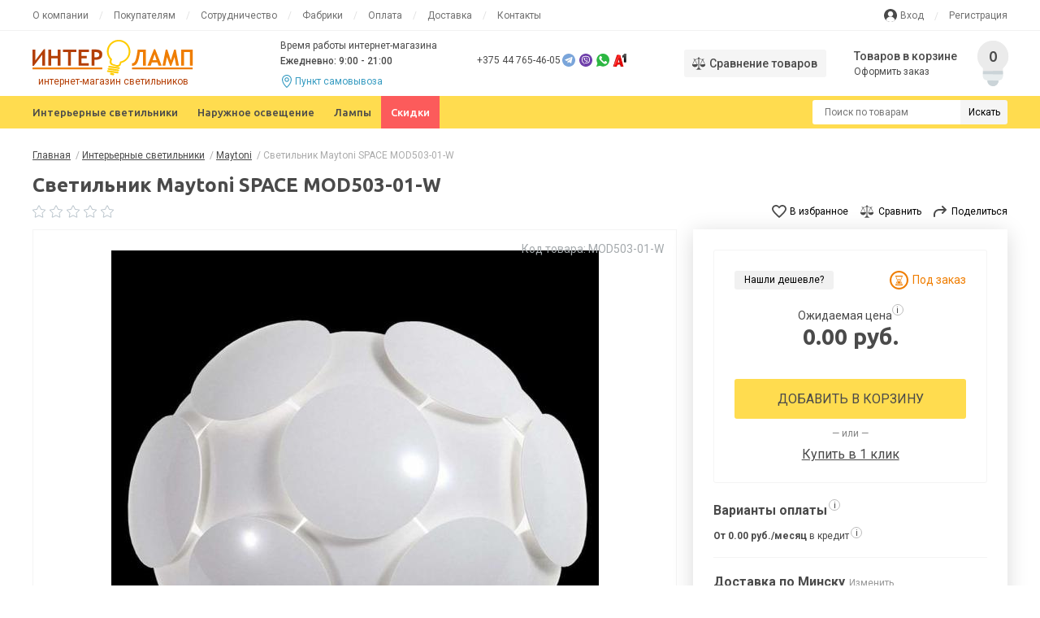

--- FILE ---
content_type: text/html; charset=utf-8
request_url: https://interlamp.by/svetilniki/maytoni/mod503-01-w
body_size: 20901
content:
<!DOCTYPE html>
<!--[if IE]><![endif]-->
<!--[if IE 8 ]><html prefix="og: http://ogp.me/ns# fb: http://ogp.me/ns/fb# product: http://ogp.me/ns/product#" dir="ltr" lang="ru" class="ie8"><![endif]-->
<!--[if IE 9 ]><html prefix="og: http://ogp.me/ns# fb: http://ogp.me/ns/fb# product: http://ogp.me/ns/product#" dir="ltr" lang="ru" class="ie9"><![endif]-->
<!--[if (gt IE 9)|!(IE)]><!-->
<html prefix="og: http://ogp.me/ns# fb: http://ogp.me/ns/fb# product: http://ogp.me/ns/product#" dir="ltr" lang="ru">
<!--<![endif]-->
<head>
    <!-- Google Tag Manager -->
    <script>(function(w,d,s,l,i){w[l]=w[l]||[];w[l].push({'gtm.start':
        new Date().getTime(),event:'gtm.js'});var f=d.getElementsByTagName(s)[0],
                j=d.createElement(s),dl=l!='dataLayer'?'&l='+l:'';j.async=true;j.src=
                'https://www.googletagmanager.com/gtm.js?id='+i+dl;f.parentNode.insertBefore(j,f);
                })(window,document,'script','dataLayer','GTM-WBZVDWP');</script>
    <!-- End Google Tag Manager -->
<meta charset="UTF-8" />
<meta name="viewport" content="width=device-width, initial-scale=1">

<meta http-equiv="X-UA-Compatible" content="IE=edge">
<title>Светильник Maytoni SPACE MOD503-01-W купить за 0.00 руб. в Минске и с доставкой по РБ</title>

      
<base href="https://interlamp.by/" />
<meta name="description" content="Светильник Maytoni SPACE MOD503-01-W в интернет-магазине всего за 0.00 руб. с доставкой по Минску и РБ! ☎ Звоните прямо сейчас +375 44 765-46-05. ⭐Наличный и безналичный расчет. ⭐Возможность покупки в рассрочку." />
<meta property="og:title" content="Светильник Maytoni SPACE MOD503-01-W купить за 0.00 руб. в Минске и с доставкой по РБ" />
<meta property="og:type" content="website" />
<meta property="og:url" content="https://interlamp.by/svetilniki/maytoni/mod503-01-w" />
<meta property="og:image" content="https://interlamp.by/image/cache/catalog/image-svet/Maytoni/MOD50301W-600x650.jpg" />
<meta property="og:site_name" content="Интерламп" />
  <script src="catalog/view/javascript/jquery/jquery-2.1.1.min.js" type="text/javascript"></script>


    <link href="catalog/view/theme/default/stylesheet/bootstrap.min.css" rel="stylesheet">
    <link href="catalog/view/theme/default/stylesheet/stylesheet.css?120424" rel="stylesheet">


<link href="https://interlamp.by/svetilniki/maytoni/mod503-01-w" rel="canonical" />
<link href="https://interlamp.by/image/catalog/favicon.png" rel="icon" />
<script src="catalog/view/javascript/search_suggestion.js" type="text/javascript"></script>
<script src="catalog/view/javascript/search_suggestion_autocomplete.js" type="text/javascript"></script>

    <!-- Meta Pixel Code -->
    <script>
        !function(f,b,e,v,n,t,s)
                {if(f.fbq)return;n=f.fbq=function(){n.callMethod?
                n.callMethod.apply(n,arguments):n.queue.push(arguments)};
                if(!f._fbq)f._fbq=n;n.push=n;n.loaded=!0;n.version='2.0';
                n.queue=[];t=b.createElement(e);t.async=!0;
                t.src=v;s=b.getElementsByTagName(e)[0];
                s.parentNode.insertBefore(t,s)}(window, document,'script',
            'https://connect.facebook.net/en_US/fbevents.js');
        fbq('init', '532913504933451');
        fbq('track', 'PageView');
    </script>

    <!-- End Meta Pixel Code -->
    <meta name="google-site-verification" content="t3RoUW7Rt9bnbjwVTyoTOczoKMkJ2wVivcqWckbhq4c" />
</head>
<body class="product-product-21246 full-body">

			
			  			  <div id="socnetauth2_confirm_block" style="display: none"></div>
<script>

$(document).ready(function() {
	var r = Math.random();
    $.ajax({
        url: '/index.php?route=account/socnetauth2/getConfirmCode&r='+r,
        dataType: 'html',
		data: {
			'lastlink': '',
			'lastroute': 'product/product'
		},
        success: function(html) {
		
			if( html )
			{
				$('#socnetauth2_confirm_block').html(html);
				$('#socnetauth2_confirm_block').show();
			}
			else
			{ 
				$('#socnetauth2_confirm_block').hide();
			}
		},
        error: function(xhr, ajaxOptions, thrownError) {
            alert(thrownError + "\r\n" + xhr.statusText + "\r\n" + xhr.responseText);
        }
    });
});
</script>			  			  
            

<!-- Yandex.Metrika counter -->
<script type="text/javascript" >
    (function(m,e,t,r,i,k,a){m[i]=m[i]||function(){(m[i].a=m[i].a||[]).push(arguments)};
    m[i].l=1*new Date();
    for (var j = 0; j < document.scripts.length; j++) {if (document.scripts[j].src === r) { return; }}
    k=e.createElement(t),a=e.getElementsByTagName(t)[0],k.async=1,k.src=r,a.parentNode.insertBefore(k,a)})
    (window, document, "script", "https://mc.yandex.ru/metrika/tag.js", "ym");

    ym(93692350, "init", {
        clickmap:true,
        trackLinks:true,
        accurateTrackBounce:true,
        webvisor:true
    });
</script>
<noscript><div><img src="https://mc.yandex.ru/watch/93692350" style="position:absolute; left:-9999px;" alt="" /></div></noscript>
<!-- /Yandex.Metrika counter -->

<noscript><img height="1" width="1" style="display:none"
               src="https://www.facebook.com/tr?id=532913504933451&ev=PageView&noscript=1"
    /></noscript>
<!-- Google Tag Manager (noscript) -->
<noscript><iframe src="https://www.googletagmanager.com/ns.html?id=GTM-WBZVDWP"
                  height="0" width="0" style="display:none;visibility:hidden"></iframe></noscript>
<!-- End Google Tag Manager (noscript) -->

<div id="top_menu_wrapper" class="d-none d-lg-block">
    <div id="top_menu" class="container">
        <div id="info_menu">
            <ul>
                <li><a href="/o-kompanii/">О компании</a></li>
                <li><a href="/pokupateljam/">Покупателям</a></li>
                <li><a href="/optovym-pokupatelam/">Сотрудничество</a></li>
                <li><a href="/fabriki/">Фабрики</a></li>
                <li><a href="/pokupateljam/oplata/">Оплата</a></li>
                <li><a href="/pokupateljam/dostavka-i-samovyvoz/">Доставка</a></li>
                <li><a href="https://interlamp.by/kontakty">Контакты</a></li>
            </ul>
        </div> <!--info_menu-->
        <div id="user_menu">
            <ul>
                                    <li><a href="/login">Вход</a></li>
                    <li><a href="/simpleregister">Регистрация</a></li>
                            </ul>
        </div> <!--user_menu-->
    </div> <!--top_menu-->

</div> <!--top_menu_wrapper-->
<div id="header_wrapper">
    <div id="header" class="container">
        <div id="logo">
                        <a href="https://interlamp.by/"><img src="catalog/view/theme/default/image/logo.svg" alt="Интерламп" /></a>
                        <p>интернет-магазин светильников</p>

        </div>
        <div class="worktime d-none d-xl-block">
            <p>Время работы интернет-магазина</p>
            <p>Ежедневно: 9:00 - 21:00</p>
            <p><a href="https://interlamp.by/kontakty#map">Пункт самовывоза</a></p>
        </div>
        <div class="phones d-none d-lg-block">

                        <p>
                <a href="tel:+375447654605">+375 44 765-46-05</a>
            </p>
                        
             
            
                <p>
                    <a href="javascript:void(0)" onclick="$('#xd_zvonok_modal').modal('show');" id="xd_zvonok_phone_button">
                        Заказать звонок
                    </a>
                </p>

            


        </div>
        <div class="user_area">
            <a href="/compare-products" class="compare"><span class="d-none d-lg-block">Сравнение товаров</span></a>
            <a href="/login" class="d-block d-lg-none mobile_login_link"></a>
             <div onclick="location.href='/simplecheckout/';" id="header_cart_block" >
<div>
  <p>Товаров в корзине</p>
  <a href="/index.php?route=checkout/simplecheckout">Оформить заказ</a>
</div>

<svg  width="56" height="56" viewBox="0 0 56 56" fill="none" xmlns="http://www.w3.org/2000/svg">
  <path d="M27.996 56C24.1944 56 21.1016 52.9071 21.1016 49.1056V46.694C21.1016 45.6152 21.9762 44.7406 23.055 44.7406H32.9369C34.0158 44.7406 34.8904 45.6153 34.8904 46.694V49.1056C34.8904 52.9073 31.7975 56 27.996 56Z" fill="#CBD4D8"/>
  <path d="M32.937 44.7406H27.9961V56C31.7975 56 34.8904 52.9071 34.8904 49.1056V46.694C34.8904 45.6152 34.0159 44.7406 32.937 44.7406Z" fill="#CBD4D8"/>
  <path d="M27.7202 0.00219408C45.9473 -0.253853 53.9778 22.6059 40.2056 33.9181V43.5695C40.2056 46.3695 37.9275 48.6476 35.1275 48.6476H20.8639C18.064 48.6476 15.7859 46.3695 15.7859 43.5695V33.9179C2.17176 22.7321 9.88237 0.253319 27.7202 0.00219408Z" fill="#EBEBEB"/>
  <path d="M27.9961 0.000993826V48.6476H35.128C37.928 48.6476 40.2061 46.3698 40.2061 43.5695V33.9181C53.9086 22.6631 46.0279 -0.0218655 27.9961 0.000993826Z" fill="#EBEBEB"/>
  <path d="M15.7861 39.3442V43.5696C15.7861 46.3697 18.0642 48.6477 20.8642 48.6477H35.1279C37.9279 48.6477 40.206 46.3698 40.206 43.5696V39.3442H15.7861Z" fill="#E8EDEE"/>
  <path d="M27.9961 39.3442V48.6477H35.128C37.928 48.6477 40.2061 46.3698 40.2061 43.5696V39.3442H27.9961Z" fill="#E8EDEE"/>
  <path d="M40.2069 37.3911H15.7871V41.298H40.2069V37.3911Z" fill="#CBD4D8"/>
  <path d="M40.2054 37.3911H27.9961V41.298H40.2054V37.3911Z" fill="#CBD4D8"/>
</svg>
<div id="cart_link">0</div>
</div>


<div id="cart">

  <ul>
          </ul>
</div>

        </div>
    </div> <!--header-->
</div> <!--header_wrapper-->
<div id="main_menu_wrapper">
    <div id="main_menu" class="container">
        <div id="mobile_menu" class="d-xs-block d-lg-none">
            <div id="menu_button">
                <a id="nav-icon3" href="#main_menu_list">
                    <span></span>
                    <span></span>
                    <span></span>
                    <span></span>
                    <i>Меню</i>
                </a>
            </div>
        </div>
        <div id="main_menu_list" class="menu d-none d-lg-block">
            <ul>
                <li class="parent">
                    <a href="/svetilniki">
                        Интерьерные светильники
                    </a>
                    <ul class="dropdown_menu">
                        
		<li class="block_title">
		<a>Типы светильников</a>

		<ul>
		
		
		
				<li >
				<a href="/svetilniki/lyustri"><span>Люстры</span></a>
				

		</li>
		
		
				<li >
				<a href="/svetilniki/potolochnye"><span>Потолочные</span></a>
				

		</li>
		
		
				<li >
				<a href="/svetilniki/nastolnye"><span>Настольные</span></a>
				

		</li>
		
		
				<li >
				<a href="/svetilniki/podvesnie"><span>Подвесные</span></a>
				

		</li>
		
		
		
		
		
		
		
		
		
		
		
		
		
		
				<li >
				<a href="/svetilniki/podsvetka-dlya-kartin"><span>Подсветка для картин</span></a>
				

		</li>
		
		
		
		
		
		
		
		
		
		
		
		
		
		
		
		
		
		
		
		
		
		
		
		
		
		
		
		
		
		
				<li >
				<a href="/svetilniki/tochechnie-nakladnie"><span>Точечные накладные</span></a>
				

		</li>
		
		
		
		
		
		
		
		
		
		
		
		
		
		
		
		
		
		
				<li >
				<a href="/svetilniki/napolnye"><span>Напольные</span></a>
				

		</li>
		
		
		
		
				<li >
				<a href="/svetilniki/abazhury"><span>Абажуры</span></a>
				

		</li>
		
		
		
		
		
		
		
		
		
		
		
		
		
		
		
		
				<li >
				<a href="/svetilniki/trekovie"><span>Трековые</span></a>
				

		</li>
		
		
		
		
				<li >
				<a href="/svetilniki/nochniki"><span>Ночники</span></a>
				

		</li>
		
		
		
		
		
		
				<li >
				<a href="/svetilniki/komplektujuschie"><span>Комплектующие</span></a>
				

		</li>
		
		
		
		
		
		
		
		
		
		
		
		
				<li >
				<a href="/svetilniki/spoti"><span>Споты</span></a>
				

		</li>
		
		
		
		
		
		
		
		
		
		
		
		
		
		
		
		
				<li >
				<a href="/svetilniki/bra"><span>Бра</span></a>
				

		</li>
		
		
		
		
		
		
		
		
		
		
		
		
		
		
		
		
		
		
		
		
		
		
		
		
		
		
				<li >
				<a href="/svetilniki/vstraivaemye"><span>Встраиваемые</span></a>
				

		</li>
		
		
		
		
		
		
		
		
		
		
				<li >
				<a href="/svetilniki/nastennye"><span>Настенные</span></a>
				

		</li>
		
		
		
		
		
		
		
		
		
		
		
		
		
		
		
		
		
		
		
		
		
		
		
		
		
		
		
		
		
		
		
		
		
		
		
		
		
		
		
		
		
		
				<li >
				<a href="/svetilniki/nastenno-potolochnie"><span>Настенно-потолочные</span></a>
				

		</li>
		
		
				<li >
				<a href="/svetilniki/lenta-svetodiodnaya"><span>Лента светодиодная</span></a>
				

		</li>
		
			</ul>
	</li>










		<li class="block_title">
		<a>Назначение светильников</a>

		<ul>
		
		
		
		
		
		
		
		
		
		
		
		
		
		
		
		
		
				<li >
				<a href="/svetilniki/detskaya"><span>Детская</span></a>
				

		</li>
		
		
		
		
		
		
		
		
		
		
		
		
		
		
		
		
		
		
				<li >
				<a href="/svetilniki/zal"><span>Зал</span></a>
				

		</li>
		
		
		
		
		
		
		
		
		
		
		
		
		
		
				<li >
				<a href="/svetilniki/kuhnya"><span>Кухня</span></a>
				

		</li>
		
		
		
		
		
		
		
		
		
		
		
		
		
		
		
		
		
		
				<li >
				<a href="/svetilniki/ofis"><span>Офис</span></a>
				

		</li>
		
		
		
		
		
		
		
		
		
		
		
		
		
		
		
		
		
		
				<li >
				<a href="/svetilniki/prihozhaya"><span>Прихожая</span></a>
				

		</li>
		
		
				<li >
				<a href="/svetilniki/gostinaya"><span>Гостиная</span></a>
				

		</li>
		
		
		
		
		
		
		
		
		
		
		
		
		
		
		
		
		
		
		
		
		
		
				<li >
				<a href="/svetilniki/restoran-i-bar"><span>Ресторан и бар</span></a>
				

		</li>
		
		
		
		
		
		
		
		
				<li >
				<a href="/svetilniki/vannaya"><span>Ванная</span></a>
				

		</li>
		
		
		
		
		
		
		
		
		
		
				<li >
				<a href="/svetilniki/spalnya"><span>Спальня</span></a>
				

		</li>
		
		
		
		
		
		
		
		
		
		
		
		
		
		
		
		
		
		
				<li >
				<a href="/svetilniki/dekor"><span>Декор</span></a>
				

		</li>
		
		
		
		
		
		
		
		
		
		
		
		
		
		
		
		
		
		
		
		
		
		
		
		
		
		
		
		
		
		
		
		
		
		
		
		
		
		
		
		
		
		
		
		
		
		
		
		
		
		
		
		
		
		
		
		
		
		
		
		
		
		
		
		
		
			</ul>
	</li>










		<li class="block_title">
		<a>Бренды светильников</a>

		<ul>
		
		
		
		
		
		
		
		
		
		
		
		
		
				<li >
				<a href="/svetilniki/favourite"><span>Favourite</span></a>
				

		</li>
		
		
		
		
		
		
				<li >
				<a href="/svetilniki/eglo"><span>Eglo</span></a>
				

		</li>
		
		
				<li >
				<a href="/svetilniki/ideallux"><span>Ideallux</span></a>
				

		</li>
		
		
		
		
		
		
		
		
		
		
				<li >
				<a href="/svetilniki/f-promo"><span>F-Promo</span></a>
				

		</li>
		
		
		
		
		
		
				<li >
				<a href="/svetilniki/freya"><span>Freya</span></a>
				

		</li>
		
		
		
		
		
		
		
		
		
		
		
		
		
		
		
		
		
		
				<li >
				<a href="/svetilniki/odeon-light"><span>Odeon Light</span></a>
				

		</li>
		
		
		
		
		
		
		
		
				<li >
				<a href="/svetilniki/Kink-Light"><span>Kink Light</span></a>
				

		</li>
		
		
		
		
		
		
				<li >
				<a href="/svetilniki/novotech"><span>Novotech</span></a>
				

		</li>
		
		
		
		
				<li >
				<a href="/svetilniki/orion"><span>Orion</span></a>
				

		</li>
		
		
		
		
		
		
		
		
		
		
		
		
		
		
		
		
				<li >
				<a href="/svetilniki/maytoni"><span>Maytoni</span></a>
				

		</li>
		
		
		
		
		
		
		
		
		
		
		
		
		
		
		
		
		
		
		
		
		
		
				<li >
				<a href="/svetilniki/lumion"><span>Lumion</span></a>
				

		</li>
		
		
		
		
		
		
		
		
		
		
		
		
		
		
		
		
		
		
		
		
				<li >
				<a href="/svetilniki/lightstar"><span>Lightstar</span></a>
				

		</li>
		
		
		
		
				<li >
				<a href="/svetilniki/sonex"><span>Sonex</span></a>
				

		</li>
		
		
		
		
		
		
		
		
				<li >
				<a href="/voltega/"><span>Voltega</span></a>
				

		</li>
		
		
		
		
		
		
				<li >
				<a href="/svetilniki/divinare"><span>Divinare</span></a>
				

		</li>
		
		
				<li >
				<a href="/svetilniki/artglass"><span>Artglass</span></a>
				

		</li>
		
		
				<li >
				<a href="/svetilniki/kolarz"><span>Kolarz</span></a>
				

		</li>
		
		
		
		
		
		
		
		
		
		
		
		
		
		
				<li >
				<a href="/svetilniki/crystal-lux"><span>Crystal Lux</span></a>
				

		</li>
		
		
				<li >
				<a href="/svetilniki/arte"><span>Arte</span></a>
				

		</li>
		
		
				<li >
				<a href="/svetilniki/stluce"><span>STLuce</span></a>
				

		</li>
		
		
				<li >
				<a href="/svetilniki/evoluce"><span>Evoluce</span></a>
				

		</li>
		
		
		
		
		
		
		
		
		
		
		
		
		
		
		
		
		
		
		
		
		
		
		
		
		
		
		
		
		
		
		
		
		
		
		
		
		
			</ul>
	</li>









                    </ul>

                </li>
                <li class="parent">
                    <a href="/ulichnye-svetilniki">Наружное освещение</a>
                    <ul class="dropdown_menu">
                        
		<li class="block_title">
		<a>Типы светильников</a>

		<ul>
		
				<li >
				<a href="/ulichnye-svetilniki/n-vstraivaemye"><span>Встраиваемые</span></a>
				

		</li>
		
		
		
		
		
		
		
		
		
		
		
		
		
		
		
		
		
		
		
		
		
		
		
		
				<li >
				<a href="/ulichnye-svetilniki/fonari"><span>Фонари</span></a>
				

		</li>
		
		
		
		
		
		
		
		
		
		
		
		
		
		
		
		
				<li >
				<a href="/ulichnye-svetilniki/prozhektory"><span>Прожекторы</span></a>
				

		</li>
		
		
		
		
		
		
		
		
		
		
		
		
		
		
		
		
				<li >
				<a href="/ulichnye-svetilniki/fasadnye-svetilniki"><span>Фасадные светильники</span></a>
				

		</li>
		
		
		
		
		
		
		
		
		
		
		
		
		
		
		
		
		
		
		
		
		
		
		
		
		
		
				<li >
				<a href="/ulichnye-svetilniki/sadovye-perenosnye"><span>Садовые переносные</span></a>
				

		</li>
		
		
		
		
		
		
		
		
		
		
		
		
		
		
		
		
		
		
		
		
		
		
		
		
				<li >
				<a href="/ulichnye-svetilniki/n-nastennye"><span>Настенные</span></a>
				

		</li>
		
		
		
		
		
		
		
		
		
		
		
		
		
		
		
		
		
		
		
		
		
		
		
		
		
		
		
		
		
		
		
		
		
		
		
		
		
		
		
		
				<li >
				<a href="/ulichnye-svetilniki/n-potolochnye"><span>Потолочные</span></a>
				

		</li>
		
		
		
		
		
		
		
		
		
		
				<li >
				<a href="/ulichnye-svetilniki/nazemnye"><span>Наземные</span></a>
				

		</li>
		
		
		
		
		
		
		
		
		
		
		
		
		
		
		
		
		
		
		
		
		
		
		
		
		
		
		
		
		
		
		
		
		
		
		
		
		
		
		
		
		
		
		
		
				<li >
				<a href="/ulichnye-svetilniki/n-podvesnye"><span>Подвесные</span></a>
				

		</li>
		
		
		
		
		
		
		
		
		
			</ul>
	</li>










		<li class="block_title">
		<a>Назначение светильников</a>

		<ul>
		
		
		
		
		
		
		
		
		
		
		
				<li >
				<a href="/ulichnye-svetilniki/trotuar"><span>Тротуар</span></a>
				

		</li>
		
		
		
		
		
		
		
		
		
		
		
		
		
		
		
		
				<li >
				<a href="/ulichnye-svetilniki/besedka"><span>Беседка</span></a>
				

		</li>
		
		
		
		
		
		
		
		
		
		
		
		
		
		
		
		
				<li >
				<a href="/ulichnye-svetilniki/dacha"><span>Дача</span></a>
				

		</li>
		
		
		
		
		
		
		
		
		
		
		
		
		
		
		
		
				<li >
				<a href="/ulichnye-svetilniki/dorozhka"><span>Дорожка</span></a>
				

		</li>
		
		
		
		
		
		
		
		
		
		
		
		
		
		
		
		
		
		
				<li >
				<a href="/ulichnye-svetilniki/kafe"><span>Кафе</span></a>
				

		</li>
		
		
		
		
		
		
		
		
		
		
		
		
		
		
		
		
		
		
		
		
		
		
				<li >
				<a href="/ulichnye-svetilniki/kryltso"><span>Крыльцо</span></a>
				

		</li>
		
		
		
		
		
		
		
		
		
		
		
		
		
		
		
		
		
		
		
		
				<li >
				<a href="/ulichnye-svetilniki/park"><span>Парк</span></a>
				

		</li>
		
		
		
		
		
		
		
		
		
		
		
		
		
		
		
		
		
		
		
		
		
		
		
		
		
		
		
		
		
		
		
		
		
		
		
		
		
		
		
		
		
		
		
		
		
		
		
		
		
		
		
		
		
		
		
		
		
		
		
		
		
		
		
		
		
		
		
		
		
		
		
		
		
		
		
		
		
		
		
		
		
		
		
		
		
		
		
		
		
		
		
			</ul>
	</li>










		<li class="block_title">
		<a>Бренды светильников</a>

		<ul>
		
		
		
		
		
		
		
		
		
		
		
		
		
		
		
		
		
		
		
		
		
		
		
		
		
		
		
		
		
		
		
		
		
		
		
		
		
		
		
		
		
		
		
		
		
		
		
		
		
		
		
		
		
		
		
		
		
		
		
		
		
		
		
		
		
		
		
		
		
		
		
		
		
		
		
		
		
		
		
		
		
		
		
		
		
		
		
		
		
		
		
		
		
		
		
		
		
		
		
		
		
		
		
		
		
		
		
		
		
		
		
		
		
		
		
		
		
		
		
		
		
		
		
		
		
		
		
		
		
		
		
		
		
		
		
		
		
		
		
		
		
		
		
		
		
		
		
		
		
		
		
		
		
		
		
		
		
		
		
		
		
		
		
		
		
		
		
		
		
		
		
		
		
		
		
		
		
				<li >
				<a href="/ulichnye-svetilniki/n-odeon-light"><span>Odeon Light</span></a>
				

		</li>
		
		
				<li >
				<a href="/ulichnye-svetilniki/n-favourite"><span>Favourite</span></a>
				

		</li>
		
		
		
		
				<li >
				<a href="/ulichnye-svetilniki/n-eglo"><span>Eglo</span></a>
				

		</li>
		
		
				<li >
				<a href="/ulichnye-svetilniki/n-maytoni"><span>Maytoni</span></a>
				

		</li>
		
		
		
		
		
		
				<li >
				<a href="/ulichnye-svetilniki/n-novotech"><span>Novotech</span></a>
				

		</li>
		
		
				<li >
				<a href="/ulichnye-svetilniki/n-ideallux"><span>Ideallux</span></a>
				

		</li>
		
		
		
		
				<li >
				<a href="/ulichnye-svetilniki/n-kink-light"><span>Kink Light</span></a>
				

		</li>
		
		
				<li >
				<a href="/ulichnye-svetilniki/n-lightstar"><span>Lightstar</span></a>
				

		</li>
		
		
		
		
		
		
				<li >
				<a href="/ulichnye-svetilniki/n-stluce"><span>STLuce</span></a>
				

		</li>
		
		
		
		
		
			</ul>
	</li>









                    </ul>
                </li>
                <li><a href="/lampy">Лампы</a></li>
                <li><a href="/specials">Скидки</a></li>
            </ul>
        </div>

        <div id="search">

    <input type="text" name="search" value="" placeholder="Поиск по товарам" />
    <button type="button">Искать</button>



</div>
    </div> <!--main_menu-->
</div> <!--main_menu_wrapper-->
<div id="breadcrumbs_wrapper">
    <div id="breadcrumbs" class="container">
        <ul itemscope itemtype="http://schema.org/BreadcrumbList">
                                                <li itemprop="itemListElement" itemscope itemtype="http://schema.org/ListItem">
                <span>
                    <a href="https://interlamp.by/" itemprop="item"><span itemprop="name">Главная</span></a>
                </span>
                <span class="sep"> / </span>
                <meta itemprop="position" content="1" />
            </li>
            
                                                <li itemprop="itemListElement" itemscope itemtype="http://schema.org/ListItem">
                <span>
                    <a href="https://interlamp.by/svetilniki" itemprop="item"><span itemprop="name">Интерьерные светильники</span></a>
                </span>
                <span class="sep"> / </span>
                <meta itemprop="position" content="2" />
            </li>
            
                                                <li itemprop="itemListElement" itemscope itemtype="http://schema.org/ListItem">
                <span>
                    <a href="https://interlamp.by/svetilniki/maytoni" itemprop="item"><span itemprop="name">Maytoni</span></a>
                </span>
                <span class="sep"> / </span>
                <meta itemprop="position" content="3" />
            </li>
            
                                                <li>Светильник Maytoni SPACE MOD503-01-W</li>
                    </ul>
    </div>
</div> <!--breadcrumbs_wrapper-->

<div id="product_page_top_wrapper">
    <div id="product_page_top" class="product_page container">
        <h1>Светильник Maytoni SPACE MOD503-01-W</h1>
        <div class="top_line">
                        <div class="rating">

                                                <img src="/catalog/view/theme/default/image/icons_star_o.svg" alt="">

                                                                <img src="/catalog/view/theme/default/image/icons_star_o.svg" alt="">

                                                                <img src="/catalog/view/theme/default/image/icons_star_o.svg" alt="">

                                                                <img src="/catalog/view/theme/default/image/icons_star_o.svg" alt="">

                                                                <img src="/catalog/view/theme/default/image/icons_star_o.svg" alt="">

                                
            </div>
                        <div class="right">

                <button type="button" class="fav_button" onclick="wishlist.add('21246');">В избранное</button>
                <button type="button" class="compare_button" onclick="compare.add('21246');">Сравнить</button>
                <button type="button" class="share_button" data-toggle="modal" data-target="#share_popup">Поделиться</button>



            </div>
        </div>
        <div class="row row-small">
            <div class="col-12 col-md-6 col-xl-8">
                <div id="product_image">
                    


                    
                    <a data-fancybox="gallery" href="https://interlamp.by/image/cache/catalog/image-svet/Maytoni/MOD50301W-1200x1200.jpg" title="Светильник Maytoni SPACE MOD503-01-W"><img class="img-fluid" src="https://interlamp.by/image/cache/catalog/image-svet/Maytoni/MOD50301W-600x650.jpg" title="Светильник Maytoni SPACE MOD503-01-W" alt="Светильник Maytoni SPACE MOD503-01-W" /></a>



                    

                                        <div class="statuses">
                                                                    </div>
                    <div class="sku">Код товара: MOD503-01-W</div>

                </div>
                
                <div class="photo_note">
                    Цвет изделия может незначительно отличаться от представленного на фотографии. Детали можете уточнить у менеджера при заказе товара.
                </div>
            </div>
            <div class="col-12 col-md-6 col-xl-4" id="product">
                <div id="product_info">
                    <div class="inner">
                        <div class="info_top">
                            <div class="cheaper">
                                                                <button class="cheaper_button" data-toggle="modal" data-target="#cheaper_form">Нашли дешевле?</button>
                                                                                                <div class="stock out-stock">
                                    Под заказ
                                </div>
                                                            </div>


                        </div> <!--info_top-->
                        <div class="middle">
                                                        <div class="price_note" data-toggle="tooltip" data-placement="top" title="Цена на товары под заказ может незначительно отличаться по факту поступления">Ожидаемая цена <sup>i</sup></div>
                                                        <div class="price_block">

                                                                                                                                
                                <div class="price">0.00 руб.</div>


                                





                                                                                                
                            </div>
                                                                                    
                            <div class="price_notify">

                                <div id="notify_place"></div>
                            </div>
                        </div> <!--middle-->
                        
                        <div class="cart_block">
                            <div id="in_cart_block" style="display: none;">
                                <a href="/simplecheckout/">
                                    <span>В корзине <span id="in_cart_count">0</span> шт.</span>

                                    <span class="text">перейти в корзину</span>
                                </a>
                                <button id="in_cart_plus">+1</button>
                            </div>
                            <button type="button" id="button-cart" data-loading-text="Загрузка..." class="add_to_cart">Добавить в корзину</button>
                            <div class="or">— или —</div>
                            <div class="one_click">
                                
                                <button type="button" data-loading-text="Загрузка..." class="boc_order_btn"  data-toggle="modal" data-target="#boc_order" data-product="Светильник Maytoni SPACE MOD503-01-W" data-product_id="21246">Купить в 1 клик</button>
                                                            </div>
                            <input type="hidden" name="product_id" value="21246" />
                        </div> <!--cart_block-->
                                            </div>
                    <div id="payments_info">
                        <span data-toggle="tooltip2" data-placement="top" data-html="true" title="<ul><li>Наличными при получении товара</li><li>Карточкой VISA или MasterCard при получении товара</li><li>Через систему ЕРИП</li><li>Картами рассрочки</li><li>По безналичному расчету</li></ul>">
                            Варианты оплаты <i>i</i>
                        </span>

                    </div>
                                        <div id="credit_info">
                        <span data-toggle="tooltip2" data-placement="top" data-html="true" title="<ul><li>«Карта покупок» БелГазПромБанк — в рассрочку на 4 месяца</li><li>«Смарт карта» Банк Дабрабыт (бывший Банк Минск-Москва)  — в рассрочку на 4 месяца</li><li>«Халва» МТБанк — в рассрочку на 2 месяца</li><li>«КартаFUN» БПС Сбербанк — в рассрочку 3 месяца</li><li>«Черепаха» Банк ВТБ — в рассрочку 10 месяцев</li></ul>">
                            <b>От 0.00 руб./месяц</b> в кредит <i>i</i>
                        </span>
                    </div>
                    
                    <div id="delivery_info">
                        <div class="place">
                            <span id="current_place">Доставка по Минску</span><a href="#">Изменить</a>
                            <div id="change_place">
                                <a href="#" class="minsk">по Минску</a>
                                <a href="#" class="belarus">по Беларуси</a>
                            </div>
                        </div>

                        <div class="info">
                            <div id="delivery_minsk">
                                <div class="store">Доставка со склада INTERLAMP</div>
                                <div class="delivery">


                                    Курьером:
                                                                        завтра, 19 января                                    <span>— 13.5 руб.</span>
                                </div>
                            </div>

                            <div id="delivery_belarus" style="display: none">
                                <div class="store">Доставка РУП «Белпочта»</div>
                                <div class="delivery">
                                    Доставка осуществляется по тарифам РУП «Белпочта». Срок — от 1 до 7 дней.
                                </div>
                            </div>


                            <div class="pickup">
                                Пункт выдачи:
                                завтра, 19 января                                <span>— бесплатно</span>
                            </div>
                        </div>
                    </div>



                    <script>

                        $(function () {
                            $('[data-toggle="tooltip"]').tooltip();
                            $('[data-toggle="tooltip2"]').tooltip({
                                template: '<div class="tooltip" role="tooltip"><div class="arrow"></div><div class="tooltip-inner product_info_tooltip"></div></div>',
                            })
                        })
                    </script>



                    <div id="card"><a href="https://interlamp.by/pokupateljam/oplata/#ras"><img src="catalog/view/theme/default/temp/Group%2079.png" alt=""></a></div>
                    <div id="rassrochka">Возможность приобретения в рассрочку уточняйте у менеджера. Количество и комплектность товара уточняйте у менеджера.</div>


                </div>
            </div>
        </div>
    </div> <!--product_page_top-->
</div> <!--product_page_top_wrapper-->


<div id="products_full_info_title" class="container product_block_title">
    <h2>Характеристики товара</h2>

</div>
<div id="products_full_info_wrapper">
    <div id="products_full_info" class="container">

        <div class="row row-small">
            <div class="col-12 col-md-8 col-xl-8">
                <div class="attributes_wrapper">
                    <div class="attributes_column">
                                                                                                <div class="attributes_group">
                            <div class="title">Основные</div>
                            <div class="attributes">
                                                                <dl class="attribute">
                                    <dt><span>Коллекция</span></dt>
                                    <dd><span>SPACE</span></dd>
                                </dl>


                                                                <dl class="attribute">
                                    <dt><span>Материал основания</span></dt>
                                    <dd><span>Металл</span></dd>
                                </dl>


                                                                <dl class="attribute">
                                    <dt><span>Мощность</span></dt>
                                    <dd><span>26</span></dd>
                                </dl>


                                                                <dl class="attribute">
                                    <dt><span>Страна производства</span></dt>
                                    <dd><span>Германия</span></dd>
                                </dl>


                                                                <dl class="attribute">
                                    <dt><span>Цвет основания</span></dt>
                                    <dd><span>Белый</span></dd>
                                </dl>


                                                                <dl class="attribute">
                                    <dt><span>Назначение</span></dt>
                                    <dd><span>Гостиная, Зал</span></dd>
                                </dl>


                                                                <dl class="attribute">
                                    <dt><span>Тип</span></dt>
                                    <dd><span>Настенные</span></dd>
                                </dl>


                                                                <dl class="attribute">
                                    <dt><span>Стиль</span></dt>
                                    <dd><span>Модерн</span></dd>
                                </dl>


                                                                <dl class="attribute">
                                    <dt><span>Кол-во ламп</span></dt>
                                    <dd><span>1</span></dd>
                                </dl>


                                                                <dl class="attribute">
                                    <dt><span>Тип патрона</span></dt>
                                    <dd><span>E27</span></dd>
                                </dl>


                                                                <dl class="attribute">
                                    <dt><span>Тип лампы</span></dt>
                                    <dd><span>Накаливания</span></dd>
                                </dl>


                                                                <dl class="attribute">
                                    <dt><span>Напряжение</span></dt>
                                    <dd><span>220</span></dd>
                                </dl>


                                                            </div>
                        </div>


                                                                        <div class="attributes_group">
                            <div class="title">Размеры</div>
                            <div class="attributes">
                                                                                                <dl class="attribute">

                                    <dt><span>Ширина, мм</span></dt>
                                    <dd><span>360</span></dd>

                                </dl>
                                                                                                <dl class="attribute">

                                    <dt><span>Высота, мм</span></dt>
                                    <dd><span>270</span></dd>

                                </dl>
                                                                                            </div>
                        </div>
                        
                                                                    </div>
                    <div class="attributes_column">
                                                                        
                                                                    </div>

                </div>


                <div class="importer">Импортер: ООО ИНТЕРЛАМП Республика Беларусь. 220035 г.Минск. ул.Тимирязева. 72/1. помещение 37. кабинет 422.</div>
                <!-- <div class="manufacturer">Производитель: ARTE LAMP S.R.L, VIA Riccardo Zandonai, 6/4,cap 30174 Venezia (VE), Italia</div> -->

            </div>
            <div id="consult" class="col-12 col-md-4 col-xl-4">
                <div id="consult_form">
                    <div class="image"><img src="catalog/view/theme/default/image/icons_consult.svg" alt=""></div>
                    <div class="title">Получить бесплатную <br>консультацию</div>
                    <div class="text">Возникли вопросы? Оставьте свой номер телефона,и наши консультанты свяжутся с вами в ближайшее время.</div>
                    <button type="button" class="btn-yellow" data-toggle="modal" data-target="#contact_form">
                        Получить консультацию
                    </button>

                </div>
            </div>
        </div>
    </div>
</div>



<div id="product_reviews" class="container">
    <h2>Отзывы о товаре</h2>
    <div id="review"></div>
    <div class="modal fade" id="add_review_modal" tabindex="-1" role="dialog" aria-labelledby="add_review_modal" aria-hidden="true">
        <div class="modal-dialog" role="document">
            <div class="modal-content">
                <div class="modal-header">
                    <h5 class="modal-title">Написать отзыв</h5>
                    <button type="button" class="close" data-dismiss="modal" aria-label="Close">
                        <span aria-hidden="true">&times;</span>
                    </button>
                </div>
                <div class="modal-body">
                    <form class="form-horizontal" id="form-review">


                                                <div class="form-group required">
                            <div>

                                <input placeholder="Ваше имя" type="text" name="name" value="" id="input-name"  />
                            </div>
                        </div>
                        <div class="form-group required">
                            <div>

                                <textarea name="text" rows="5" id="input-review" placeholder="Ваш отзыв"></textarea>

                            </div>
                        </div>
                        <div class="form-group required">
                            <div>
                                <label class="control-label">Рейтинг</label>
                                <div class="stars-rating">
                                    <input name="rating" id="s_rating" value="0" type="hidden">
                                    <div class="wrap" data-rate="0">
                                        <span title="Ужасно" data-rate="1"></span>
                                        <span title="Плохо" data-rate="2"></span>
                                        <span title="Нормально" data-rate="3"></span>
                                        <span title="Хорошо" data-rate="4"></span>
                                        <span title="Отлично" data-rate="5"></span>
                                    </div>
                                </div>
                            </div>
                        </div>
                                                <div class="buttons clearfix">
                            <button type="button" id="button-review" data-loading-text="Загрузка..." class="btn-yellow">Отправить</button>
                        </div>
                                            </form>
                </div>
            </div>
        </div>
    </div>
    <div class="buttons">
        <button type="button" data-toggle="modal" data-target="#add_review_modal" class="btn-yellow add_review">Добавить отзыв</button>
    </div>
</div>



<div id="collection_products_wrapper">
    <div id="collection_products" class="container">
        <h2>Другие товары из этой коллекции</h2>
        <div class="products">
            <div class="row row-small">
<!--microdatapro 7.5 product start [microdata] -->
<span itemscope itemtype="http://schema.org/Product">
<meta itemprop="name" content="Светильник Maytoni SPACE MOD503-01-W" />
<link itemprop="url" href="https://interlamp.by/svetilniki/maytoni/mod503-01-w" />
<link itemprop="image" href="https://interlamp.by/image/cache/catalog/image-svet/Maytoni/MOD50301W-1200x1200.jpg" />
<meta itemprop="brand" content="Maytoni" />
<meta itemprop="manufacturer" content="Maytoni" />
<meta itemprop="model" content="MOD503-01-W" />
<meta itemprop="mpn" content="MOD503-01-W" />
<meta itemprop="sku" content="MOD503-01-W" />
<meta itemprop="category" content="Maytoni" />
<span itemprop="offers" itemscope itemtype="http://schema.org/Offer">
<meta itemprop="priceCurrency" content="BYN" />
<meta itemprop="price" content="0" />
<meta itemprop="itemCondition" content="http://schema.org/NewCondition" />
<link itemprop="availability" href="http://schema.org/OutOfStock" />
<meta itemprop="priceValidUntil" content="2027-01-18" />
<link itemprop="url" href="https://interlamp.by/svetilniki/maytoni/mod503-01-w" />
</span>
<meta itemprop="description" content="" />
</span>
<!--microdatapro 7.5 product end [microdata] -->
<!--microdatapro 7.5 image start[microdata] -->
<span itemscope itemtype="http://schema.org/ImageObject">
<meta itemprop="name" content="Светильник Maytoni SPACE MOD503-01-W" />
<meta itemprop="description" content="Светильник Maytoni SPACE MOD503-01-W" />
<link itemprop="thumbnailUrl" href="https://interlamp.by/image/cache/catalog/image-svet/Maytoni/MOD50301W-600x650.jpg" />
<link itemprop="contentUrl" href="https://interlamp.by/image/cache/catalog/image-svet/Maytoni/MOD50301W-1200x1200.jpg" />
<meta itemprop="author" content="Интерламп" />
<meta itemprop="datePublished" content="2020-03-02">
</span>
<!--microdatapro 7.5 image end [microdata] -->
                
<div class="col-6 col-sm-6 col-md-4 col-lg-3">
    <div class="product">
        <div class="image">
            <a href="https://interlamp.by/svetilniki/maytoni/mod503-05-n"><img srcset="data:image/svg+xml;charset=utf-8,%3Csvg%20xmlns%3D%27http%3A%2F%2Fwww.w3.org%2F2000%2Fsvg%27%20viewBox%3D%270%200%20194%2069%27%2F%3E" src="https://interlamp.by/image/cache/catalog/image-svet/Maytoni/MOD50305N-300x300.jpg" alt="Светильник Maytoni SPACE MOD503-05-N" title="Светильник Maytoni SPACE MOD503-05-N" class="demilazyload img-responsive" /></a>
        </div>
        <div class="title">
            <a href="https://interlamp.by/svetilniki/maytoni/mod503-05-n">Светильник Maytoni SPACE MOD503-05-N</a>
        </div>
                <div class="stock out-stock">

            Под заказ        </div>
        <div class="middle">
            <div class="compare">
                <button type="button" title="В сравнение" onclick="compare.add('21204');"></button>
            </div>
            <div class="price_block">
                                
                                <div class="price">0.00 руб.</div>
                                                
            </div>
        </div>
        <div class="cart_block">
            <div class="quantity">
                <div class="minus"></div>
                <input type="text" class="quantity_input" name="quantity21204" id="quantity21204" value="1"/>
                <div class="plus"></div>
            </div>
            <button class="add_to_cart" type="button" onclick="cart.add('21204', $('#quantity21204').val());">Купить</button>
        </div>
        <div class="one_click">


                        <button type="button" class="btn-block boc_order_category_btn"  data-toggle="modal" data-target="#boc_order" data-product="Светильник Maytoni SPACE MOD503-05-N" data-product_id="21204">Купить в 1 клик</button>
            

        </div>
    </div>

</div>




<div class="col-6 col-sm-6 col-md-4 col-lg-3">
    <div class="product">
        <div class="image">
            <a href="https://interlamp.by/svetilniki/maytoni/mod503-05-w"><img srcset="data:image/svg+xml;charset=utf-8,%3Csvg%20xmlns%3D%27http%3A%2F%2Fwww.w3.org%2F2000%2Fsvg%27%20viewBox%3D%270%200%20194%2069%27%2F%3E" src="https://interlamp.by/image/cache/catalog/image-svet/Maytoni/MOD50305W-300x300.jpg" alt="Светильник Maytoni SPACE MOD503-05-W" title="Светильник Maytoni SPACE MOD503-05-W" class="demilazyload img-responsive" /></a>
        </div>
        <div class="title">
            <a href="https://interlamp.by/svetilniki/maytoni/mod503-05-w">Светильник Maytoni SPACE MOD503-05-W</a>
        </div>
                <div class="stock out-stock">

            Под заказ        </div>
        <div class="middle">
            <div class="compare">
                <button type="button" title="В сравнение" onclick="compare.add('21205');"></button>
            </div>
            <div class="price_block">
                                
                                <div class="price">0.00 руб.</div>
                                                
            </div>
        </div>
        <div class="cart_block">
            <div class="quantity">
                <div class="minus"></div>
                <input type="text" class="quantity_input" name="quantity21205" id="quantity21205" value="1"/>
                <div class="plus"></div>
            </div>
            <button class="add_to_cart" type="button" onclick="cart.add('21205', $('#quantity21205').val());">Купить</button>
        </div>
        <div class="one_click">


                        <button type="button" class="btn-block boc_order_category_btn"  data-toggle="modal" data-target="#boc_order" data-product="Светильник Maytoni SPACE MOD503-05-W" data-product_id="21205">Купить в 1 клик</button>
            

        </div>
    </div>

</div>




<div class="col-6 col-sm-6 col-md-4 col-lg-3">
    <div class="product">
        <div class="image">
            <a href="https://interlamp.by/svetilniki/maytoni/mod503-06-n"><img srcset="data:image/svg+xml;charset=utf-8,%3Csvg%20xmlns%3D%27http%3A%2F%2Fwww.w3.org%2F2000%2Fsvg%27%20viewBox%3D%270%200%20194%2069%27%2F%3E" src="https://interlamp.by/image/cache/catalog/image-svet/Maytoni/MOD50306N-300x300.jpg" alt="Светильник Maytoni SPACE MOD503-06-N" title="Светильник Maytoni SPACE MOD503-06-N" class="demilazyload img-responsive" /></a>
        </div>
        <div class="title">
            <a href="https://interlamp.by/svetilniki/maytoni/mod503-06-n">Светильник Maytoni SPACE MOD503-06-N</a>
        </div>
                <div class="stock out-stock">

            Под заказ        </div>
        <div class="middle">
            <div class="compare">
                <button type="button" title="В сравнение" onclick="compare.add('21206');"></button>
            </div>
            <div class="price_block">
                                
                                <div class="price">0.00 руб.</div>
                                                
            </div>
        </div>
        <div class="cart_block">
            <div class="quantity">
                <div class="minus"></div>
                <input type="text" class="quantity_input" name="quantity21206" id="quantity21206" value="1"/>
                <div class="plus"></div>
            </div>
            <button class="add_to_cart" type="button" onclick="cart.add('21206', $('#quantity21206').val());">Купить</button>
        </div>
        <div class="one_click">


                        <button type="button" class="btn-block boc_order_category_btn"  data-toggle="modal" data-target="#boc_order" data-product="Светильник Maytoni SPACE MOD503-06-N" data-product_id="21206">Купить в 1 клик</button>
            

        </div>
    </div>

</div>




<div class="col-6 col-sm-6 col-md-4 col-lg-3">
    <div class="product">
        <div class="image">
            <a href="https://interlamp.by/svetilniki/maytoni/mod503-06-w"><img srcset="data:image/svg+xml;charset=utf-8,%3Csvg%20xmlns%3D%27http%3A%2F%2Fwww.w3.org%2F2000%2Fsvg%27%20viewBox%3D%270%200%20194%2069%27%2F%3E" src="https://interlamp.by/image/cache/catalog/image-svet/Maytoni/MOD50306W-300x300.jpg" alt="Светильник Maytoni SPACE MOD503-06-W" title="Светильник Maytoni SPACE MOD503-06-W" class="demilazyload img-responsive" /></a>
        </div>
        <div class="title">
            <a href="https://interlamp.by/svetilniki/maytoni/mod503-06-w">Светильник Maytoni SPACE MOD503-06-W</a>
        </div>
                <div class="stock out-stock">

            Под заказ        </div>
        <div class="middle">
            <div class="compare">
                <button type="button" title="В сравнение" onclick="compare.add('21207');"></button>
            </div>
            <div class="price_block">
                                
                                <div class="price">0.00 руб.</div>
                                                
            </div>
        </div>
        <div class="cart_block">
            <div class="quantity">
                <div class="minus"></div>
                <input type="text" class="quantity_input" name="quantity21207" id="quantity21207" value="1"/>
                <div class="plus"></div>
            </div>
            <button class="add_to_cart" type="button" onclick="cart.add('21207', $('#quantity21207').val());">Купить</button>
        </div>
        <div class="one_click">


                        <button type="button" class="btn-block boc_order_category_btn"  data-toggle="modal" data-target="#boc_order" data-product="Светильник Maytoni SPACE MOD503-06-W" data-product_id="21207">Купить в 1 клик</button>
            

        </div>
    </div>

</div>




<div class="col-6 col-sm-6 col-md-4 col-lg-3">
    <div class="product">
        <div class="image">
            <a href="https://interlamp.by/svetilniki/maytoni/mod503-01-n"><img srcset="data:image/svg+xml;charset=utf-8,%3Csvg%20xmlns%3D%27http%3A%2F%2Fwww.w3.org%2F2000%2Fsvg%27%20viewBox%3D%270%200%20194%2069%27%2F%3E" src="https://interlamp.by/image/cache/catalog/image-svet/Maytoni/MOD50301N-300x300.jpg" alt="Светильник Maytoni SPACE MOD503-01-N" title="Светильник Maytoni SPACE MOD503-01-N" class="demilazyload img-responsive" /></a>
        </div>
        <div class="title">
            <a href="https://interlamp.by/svetilniki/maytoni/mod503-01-n">Светильник Maytoni SPACE MOD503-01-N</a>
        </div>
                <div class="stock out-stock">

            Под заказ        </div>
        <div class="middle">
            <div class="compare">
                <button type="button" title="В сравнение" onclick="compare.add('21245');"></button>
            </div>
            <div class="price_block">
                                
                                <div class="price">0.00 руб.</div>
                                                
            </div>
        </div>
        <div class="cart_block">
            <div class="quantity">
                <div class="minus"></div>
                <input type="text" class="quantity_input" name="quantity21245" id="quantity21245" value="1"/>
                <div class="plus"></div>
            </div>
            <button class="add_to_cart" type="button" onclick="cart.add('21245', $('#quantity21245').val());">Купить</button>
        </div>
        <div class="one_click">


                        <button type="button" class="btn-block boc_order_category_btn"  data-toggle="modal" data-target="#boc_order" data-product="Светильник Maytoni SPACE MOD503-01-N" data-product_id="21245">Купить в 1 клик</button>
            

        </div>
    </div>

</div>




<div class="col-6 col-sm-6 col-md-4 col-lg-3">
    <div class="product">
        <div class="image">
            <a href="https://interlamp.by/svetilniki/odeon-light/4875-23wl"><img srcset="data:image/svg+xml;charset=utf-8,%3Csvg%20xmlns%3D%27http%3A%2F%2Fwww.w3.org%2F2000%2Fsvg%27%20viewBox%3D%270%200%20194%2069%27%2F%3E" src="https://interlamp.by/image/cache/catalog/image-svet/Odeon_Light/487523WL-300x300.jpg" alt="Светильник Odeon Light SPACE 4875/23WL" title="Светильник Odeon Light SPACE 4875/23WL" class="demilazyload img-responsive" /></a>
        </div>
        <div class="title">
            <a href="https://interlamp.by/svetilniki/odeon-light/4875-23wl">Светильник Odeon Light SPACE 4875/23WL</a>
        </div>
                <div class="stock out-stock">

            Под заказ        </div>
        <div class="middle">
            <div class="compare">
                <button type="button" title="В сравнение" onclick="compare.add('73075');"></button>
            </div>
            <div class="price_block">
                                
                                <div class="price">0.00 руб.</div>
                                                
            </div>
        </div>
        <div class="cart_block">
            <div class="quantity">
                <div class="minus"></div>
                <input type="text" class="quantity_input" name="quantity73075" id="quantity73075" value="1"/>
                <div class="plus"></div>
            </div>
            <button class="add_to_cart" type="button" onclick="cart.add('73075', $('#quantity73075').val());">Купить</button>
        </div>
        <div class="one_click">


                        <button type="button" class="btn-block boc_order_category_btn"  data-toggle="modal" data-target="#boc_order" data-product="Светильник Odeon Light SPACE 4875/23WL" data-product_id="73075">Купить в 1 клик</button>
            

        </div>
    </div>

</div>




<div class="col-6 col-sm-6 col-md-4 col-lg-3">
    <div class="product">
        <div class="image">
            <a href="https://interlamp.by/svetilniki/odeon-light/4875-25l"><img srcset="data:image/svg+xml;charset=utf-8,%3Csvg%20xmlns%3D%27http%3A%2F%2Fwww.w3.org%2F2000%2Fsvg%27%20viewBox%3D%270%200%20194%2069%27%2F%3E" src="https://interlamp.by/image/cache/catalog/image-svet/Odeon_Light/487525L-300x300.jpg" alt="Светильник Odeon Light SPACE 4875/25L" title="Светильник Odeon Light SPACE 4875/25L" class="demilazyload img-responsive" /></a>
        </div>
        <div class="title">
            <a href="https://interlamp.by/svetilniki/odeon-light/4875-25l">Светильник Odeon Light SPACE 4875/25L</a>
        </div>
                <div class="stock out-stock">

            Под заказ        </div>
        <div class="middle">
            <div class="compare">
                <button type="button" title="В сравнение" onclick="compare.add('73076');"></button>
            </div>
            <div class="price_block">
                                
                                <div class="price">0.00 руб.</div>
                                                
            </div>
        </div>
        <div class="cart_block">
            <div class="quantity">
                <div class="minus"></div>
                <input type="text" class="quantity_input" name="quantity73076" id="quantity73076" value="1"/>
                <div class="plus"></div>
            </div>
            <button class="add_to_cart" type="button" onclick="cart.add('73076', $('#quantity73076').val());">Купить</button>
        </div>
        <div class="one_click">


                        <button type="button" class="btn-block boc_order_category_btn"  data-toggle="modal" data-target="#boc_order" data-product="Светильник Odeon Light SPACE 4875/25L" data-product_id="73076">Купить в 1 клик</button>
            

        </div>
    </div>

</div>




<div class="col-6 col-sm-6 col-md-4 col-lg-3">
    <div class="product">
        <div class="image">
            <a href="https://interlamp.by/svetilniki/odeon-light/4875-32l"><img srcset="data:image/svg+xml;charset=utf-8,%3Csvg%20xmlns%3D%27http%3A%2F%2Fwww.w3.org%2F2000%2Fsvg%27%20viewBox%3D%270%200%20194%2069%27%2F%3E" src="https://interlamp.by/image/cache/catalog/image-svet/Odeon_Light/487532L-300x300.jpg" alt="Светильник Odeon Light SPACE 4875/32L" title="Светильник Odeon Light SPACE 4875/32L" class="demilazyload img-responsive" /></a>
        </div>
        <div class="title">
            <a href="https://interlamp.by/svetilniki/odeon-light/4875-32l">Светильник Odeon Light SPACE 4875/32L</a>
        </div>
                <div class="stock out-stock">

            Под заказ        </div>
        <div class="middle">
            <div class="compare">
                <button type="button" title="В сравнение" onclick="compare.add('73077');"></button>
            </div>
            <div class="price_block">
                                
                                <div class="price">0.00 руб.</div>
                                                
            </div>
        </div>
        <div class="cart_block">
            <div class="quantity">
                <div class="minus"></div>
                <input type="text" class="quantity_input" name="quantity73077" id="quantity73077" value="1"/>
                <div class="plus"></div>
            </div>
            <button class="add_to_cart" type="button" onclick="cart.add('73077', $('#quantity73077').val());">Купить</button>
        </div>
        <div class="one_click">


                        <button type="button" class="btn-block boc_order_category_btn"  data-toggle="modal" data-target="#boc_order" data-product="Светильник Odeon Light SPACE 4875/32L" data-product_id="73077">Купить в 1 клик</button>
            

        </div>
    </div>

</div>




<div class="col-6 col-sm-6 col-md-4 col-lg-3">
    <div class="product">
        <div class="image">
            <a href="https://interlamp.by/svetilniki/odeon-light/4891-25l"><img srcset="data:image/svg+xml;charset=utf-8,%3Csvg%20xmlns%3D%27http%3A%2F%2Fwww.w3.org%2F2000%2Fsvg%27%20viewBox%3D%270%200%20194%2069%27%2F%3E" src="https://interlamp.by/image/cache/catalog/image-svet/Odeon_Light/489125L-300x300.jpg" alt="Светильник Odeon Light SPACE 4891/25L" title="Светильник Odeon Light SPACE 4891/25L" class="demilazyload img-responsive" /></a>
        </div>
        <div class="title">
            <a href="https://interlamp.by/svetilniki/odeon-light/4891-25l">Светильник Odeon Light SPACE 4891/25L</a>
        </div>
                <div class="stock out-stock">

            Под заказ        </div>
        <div class="middle">
            <div class="compare">
                <button type="button" title="В сравнение" onclick="compare.add('73103');"></button>
            </div>
            <div class="price_block">
                                
                                <div class="price">0.00 руб.</div>
                                                
            </div>
        </div>
        <div class="cart_block">
            <div class="quantity">
                <div class="minus"></div>
                <input type="text" class="quantity_input" name="quantity73103" id="quantity73103" value="1"/>
                <div class="plus"></div>
            </div>
            <button class="add_to_cart" type="button" onclick="cart.add('73103', $('#quantity73103').val());">Купить</button>
        </div>
        <div class="one_click">


                        <button type="button" class="btn-block boc_order_category_btn"  data-toggle="modal" data-target="#boc_order" data-product="Светильник Odeon Light SPACE 4891/25L" data-product_id="73103">Купить в 1 клик</button>
            

        </div>
    </div>

</div>




<div class="col-6 col-sm-6 col-md-4 col-lg-3">
    <div class="product">
        <div class="image">
            <a href="https://interlamp.by/index.php?route=product/product&amp;path=238_330&amp;product_id=89276"><img srcset="data:image/svg+xml;charset=utf-8,%3Csvg%20xmlns%3D%27http%3A%2F%2Fwww.w3.org%2F2000%2Fsvg%27%20viewBox%3D%270%200%20194%2069%27%2F%3E" src="https://interlamp.by/image/cache/catalog/image-svet/CrystalLux/1408065-300x300.jpg" alt="Заглушка для магнитного шинопровода (2 шт.) Crystal Lux SPACE 1408/065" title="Заглушка для магнитного шинопровода (2 шт.) Crystal Lux SPACE 1408/065" class="demilazyload img-responsive" /></a>
        </div>
        <div class="title">
            <a href="https://interlamp.by/index.php?route=product/product&amp;path=238_330&amp;product_id=89276">Заглушка для магнитного шинопровода (2 шт.) Crystal Lux SPACE 1408/065</a>
        </div>
                <div class="stock out-stock">

            Под заказ        </div>
        <div class="middle">
            <div class="compare">
                <button type="button" title="В сравнение" onclick="compare.add('89276');"></button>
            </div>
            <div class="price_block">
                                
                                <div class="price">3.00 руб.</div>
                                                
            </div>
        </div>
        <div class="cart_block">
            <div class="quantity">
                <div class="minus"></div>
                <input type="text" class="quantity_input" name="quantity89276" id="quantity89276" value="1"/>
                <div class="plus"></div>
            </div>
            <button class="add_to_cart" type="button" onclick="cart.add('89276', $('#quantity89276').val());">Купить</button>
        </div>
        <div class="one_click">


                        <button type="button" class="btn-block boc_order_category_btn"  data-toggle="modal" data-target="#boc_order" data-product="Заглушка для магнитного шинопровода (2 шт.) Crystal Lux SPACE 1408/065" data-product_id="89276">Купить в 1 клик</button>
            

        </div>
    </div>

</div>




<div class="col-6 col-sm-6 col-md-4 col-lg-3">
    <div class="product">
        <div class="image">
            <a href="https://interlamp.by/index.php?route=product/product&amp;path=238_330&amp;product_id=89275"><img srcset="data:image/svg+xml;charset=utf-8,%3Csvg%20xmlns%3D%27http%3A%2F%2Fwww.w3.org%2F2000%2Fsvg%27%20viewBox%3D%270%200%20194%2069%27%2F%3E" src="https://interlamp.by/image/cache/catalog/image-svet/CrystalLux/1408064-300x300.jpg" alt="Соединитель для магнитного шинопровода Crystal Lux SPACE 1408/064" title="Соединитель для магнитного шинопровода Crystal Lux SPACE 1408/064" class="demilazyload img-responsive" /></a>
        </div>
        <div class="title">
            <a href="https://interlamp.by/index.php?route=product/product&amp;path=238_330&amp;product_id=89275">Соединитель для магнитного шинопровода Crystal Lux SPACE 1408/064</a>
        </div>
                <div class="stock out-stock">

            Под заказ        </div>
        <div class="middle">
            <div class="compare">
                <button type="button" title="В сравнение" onclick="compare.add('89275');"></button>
            </div>
            <div class="price_block">
                                
                                <div class="price">7.10 руб.</div>
                                                
            </div>
        </div>
        <div class="cart_block">
            <div class="quantity">
                <div class="minus"></div>
                <input type="text" class="quantity_input" name="quantity89275" id="quantity89275" value="1"/>
                <div class="plus"></div>
            </div>
            <button class="add_to_cart" type="button" onclick="cart.add('89275', $('#quantity89275').val());">Купить</button>
        </div>
        <div class="one_click">


                        <button type="button" class="btn-block boc_order_category_btn"  data-toggle="modal" data-target="#boc_order" data-product="Соединитель для магнитного шинопровода Crystal Lux SPACE 1408/064" data-product_id="89275">Купить в 1 клик</button>
            

        </div>
    </div>

</div>




<div class="col-6 col-sm-6 col-md-4 col-lg-3">
    <div class="product">
        <div class="image">
            <a href="https://interlamp.by/index.php?route=product/product&amp;path=238_330&amp;product_id=89273"><img srcset="data:image/svg+xml;charset=utf-8,%3Csvg%20xmlns%3D%27http%3A%2F%2Fwww.w3.org%2F2000%2Fsvg%27%20viewBox%3D%270%200%20194%2069%27%2F%3E" src="https://interlamp.by/image/cache/catalog/image-svet/CrystalLux/1408062-300x300.jpg" alt="Соединитель питания для магнитного шинопровода линейный Crystal Lux SPACE 1408/062" title="Соединитель питания для магнитного шинопровода линейный Crystal Lux SPACE 1408/062" class="demilazyload img-responsive" /></a>
        </div>
        <div class="title">
            <a href="https://interlamp.by/index.php?route=product/product&amp;path=238_330&amp;product_id=89273">Соединитель питания для магнитного шинопровода линейный Crystal Lux SPACE 1408/062</a>
        </div>
                <div class="stock out-stock">

            Под заказ        </div>
        <div class="middle">
            <div class="compare">
                <button type="button" title="В сравнение" onclick="compare.add('89273');"></button>
            </div>
            <div class="price_block">
                                
                                <div class="price">30.00 руб.</div>
                                                
            </div>
        </div>
        <div class="cart_block">
            <div class="quantity">
                <div class="minus"></div>
                <input type="text" class="quantity_input" name="quantity89273" id="quantity89273" value="1"/>
                <div class="plus"></div>
            </div>
            <button class="add_to_cart" type="button" onclick="cart.add('89273', $('#quantity89273').val());">Купить</button>
        </div>
        <div class="one_click">


                        <button type="button" class="btn-block boc_order_category_btn"  data-toggle="modal" data-target="#boc_order" data-product="Соединитель питания для магнитного шинопровода линейный Crystal Lux SPACE 1408/062" data-product_id="89273">Купить в 1 клик</button>
            

        </div>
    </div>

</div>




<div class="col-6 col-sm-6 col-md-4 col-lg-3">
    <div class="product">
        <div class="image">
            <a href="https://interlamp.by/index.php?route=product/product&amp;path=238_330&amp;product_id=89274"><img srcset="data:image/svg+xml;charset=utf-8,%3Csvg%20xmlns%3D%27http%3A%2F%2Fwww.w3.org%2F2000%2Fsvg%27%20viewBox%3D%270%200%20194%2069%27%2F%3E" src="https://interlamp.by/image/cache/catalog/image-svet/CrystalLux/1408063-300x300.jpg" alt="Соединитель питания для магнитного шинопровода угловой Crystal Lux SPACE 1408/063" title="Соединитель питания для магнитного шинопровода угловой Crystal Lux SPACE 1408/063" class="demilazyload img-responsive" /></a>
        </div>
        <div class="title">
            <a href="https://interlamp.by/index.php?route=product/product&amp;path=238_330&amp;product_id=89274">Соединитель питания для магнитного шинопровода угловой Crystal Lux SPACE 1408/063</a>
        </div>
                <div class="stock out-stock">

            Под заказ        </div>
        <div class="middle">
            <div class="compare">
                <button type="button" title="В сравнение" onclick="compare.add('89274');"></button>
            </div>
            <div class="price_block">
                                
                                <div class="price">37.00 руб.</div>
                                                
            </div>
        </div>
        <div class="cart_block">
            <div class="quantity">
                <div class="minus"></div>
                <input type="text" class="quantity_input" name="quantity89274" id="quantity89274" value="1"/>
                <div class="plus"></div>
            </div>
            <button class="add_to_cart" type="button" onclick="cart.add('89274', $('#quantity89274').val());">Купить</button>
        </div>
        <div class="one_click">


                        <button type="button" class="btn-block boc_order_category_btn"  data-toggle="modal" data-target="#boc_order" data-product="Соединитель питания для магнитного шинопровода угловой Crystal Lux SPACE 1408/063" data-product_id="89274">Купить в 1 клик</button>
            

        </div>
    </div>

</div>




<div class="col-6 col-sm-6 col-md-4 col-lg-3">
    <div class="product">
        <div class="image">
            <a href="https://interlamp.by/index.php?route=product/product&amp;path=238_300&amp;product_id=86701"><img srcset="data:image/svg+xml;charset=utf-8,%3Csvg%20xmlns%3D%27http%3A%2F%2Fwww.w3.org%2F2000%2Fsvg%27%20viewBox%3D%270%200%20194%2069%27%2F%3E" src="https://interlamp.by/image/cache/catalog/image-svet/Maytoni/C092CLGX53MG-300x300.jpg" alt="Светильник Maytoni Technical Space C092CL-GX53-MG" title="Светильник Maytoni Technical Space C092CL-GX53-MG" class="demilazyload img-responsive" /></a>
        </div>
        <div class="title">
            <a href="https://interlamp.by/index.php?route=product/product&amp;path=238_300&amp;product_id=86701">Светильник Maytoni Technical Space C092CL-GX53-MG</a>
        </div>
                <div class="stock out-stock">

            Под заказ        </div>
        <div class="middle">
            <div class="compare">
                <button type="button" title="В сравнение" onclick="compare.add('86701');"></button>
            </div>
            <div class="price_block">
                                
                                <div class="price">74.00 руб.</div>
                                                
            </div>
        </div>
        <div class="cart_block">
            <div class="quantity">
                <div class="minus"></div>
                <input type="text" class="quantity_input" name="quantity86701" id="quantity86701" value="1"/>
                <div class="plus"></div>
            </div>
            <button class="add_to_cart" type="button" onclick="cart.add('86701', $('#quantity86701').val());">Купить</button>
        </div>
        <div class="one_click">


                        <button type="button" class="btn-block boc_order_category_btn"  data-toggle="modal" data-target="#boc_order" data-product="Светильник Maytoni Technical Space C092CL-GX53-MG" data-product_id="86701">Купить в 1 клик</button>
            

        </div>
    </div>

</div>




<div class="col-6 col-sm-6 col-md-4 col-lg-3">
    <div class="product">
        <div class="image">
            <a href="https://interlamp.by/index.php?route=product/product&amp;path=238_300&amp;product_id=88102"><img srcset="data:image/svg+xml;charset=utf-8,%3Csvg%20xmlns%3D%27http%3A%2F%2Fwww.w3.org%2F2000%2Fsvg%27%20viewBox%3D%270%200%20194%2069%27%2F%3E" src="https://interlamp.by/image/cache/catalog/image-svet/Maytoni/C092CLGX53B-300x300.jpg" alt="Светильник Maytoni Technical Space C092CL-GX53-B" title="Светильник Maytoni Technical Space C092CL-GX53-B" class="demilazyload img-responsive" /></a>
        </div>
        <div class="title">
            <a href="https://interlamp.by/index.php?route=product/product&amp;path=238_300&amp;product_id=88102">Светильник Maytoni Technical Space C092CL-GX53-B</a>
        </div>
                <div class="stock out-stock">

            Под заказ        </div>
        <div class="middle">
            <div class="compare">
                <button type="button" title="В сравнение" onclick="compare.add('88102');"></button>
            </div>
            <div class="price_block">
                                
                                <div class="price">74.00 руб.</div>
                                                
            </div>
        </div>
        <div class="cart_block">
            <div class="quantity">
                <div class="minus"></div>
                <input type="text" class="quantity_input" name="quantity88102" id="quantity88102" value="1"/>
                <div class="plus"></div>
            </div>
            <button class="add_to_cart" type="button" onclick="cart.add('88102', $('#quantity88102').val());">Купить</button>
        </div>
        <div class="one_click">


                        <button type="button" class="btn-block boc_order_category_btn"  data-toggle="modal" data-target="#boc_order" data-product="Светильник Maytoni Technical Space C092CL-GX53-B" data-product_id="88102">Купить в 1 клик</button>
            

        </div>
    </div>

</div>




<div class="col-6 col-sm-6 col-md-4 col-lg-3">
    <div class="product">
        <div class="image">
            <a href="https://interlamp.by/index.php?route=product/product&amp;path=238_300&amp;product_id=88225"><img srcset="data:image/svg+xml;charset=utf-8,%3Csvg%20xmlns%3D%27http%3A%2F%2Fwww.w3.org%2F2000%2Fsvg%27%20viewBox%3D%270%200%20194%2069%27%2F%3E" src="https://interlamp.by/image/cache/catalog/image-svet/Maytoni/C092CLGX53W-300x300.jpg" alt="Светильник Maytoni Technical Space C092CL-GX53-W" title="Светильник Maytoni Technical Space C092CL-GX53-W" class="demilazyload img-responsive" /></a>
        </div>
        <div class="title">
            <a href="https://interlamp.by/index.php?route=product/product&amp;path=238_300&amp;product_id=88225">Светильник Maytoni Technical Space C092CL-GX53-W</a>
        </div>
                <div class="stock out-stock">

            Под заказ        </div>
        <div class="middle">
            <div class="compare">
                <button type="button" title="В сравнение" onclick="compare.add('88225');"></button>
            </div>
            <div class="price_block">
                                
                                <div class="price">74.00 руб.</div>
                                                
            </div>
        </div>
        <div class="cart_block">
            <div class="quantity">
                <div class="minus"></div>
                <input type="text" class="quantity_input" name="quantity88225" id="quantity88225" value="1"/>
                <div class="plus"></div>
            </div>
            <button class="add_to_cart" type="button" onclick="cart.add('88225', $('#quantity88225').val());">Купить</button>
        </div>
        <div class="one_click">


                        <button type="button" class="btn-block boc_order_category_btn"  data-toggle="modal" data-target="#boc_order" data-product="Светильник Maytoni Technical Space C092CL-GX53-W" data-product_id="88225">Купить в 1 клик</button>
            

        </div>
    </div>

</div>




<div class="col-6 col-sm-6 col-md-4 col-lg-3">
    <div class="product">
        <div class="image">
            <a href="https://interlamp.by/index.php?route=product/product&amp;path=238_330&amp;product_id=93355"><img srcset="data:image/svg+xml;charset=utf-8,%3Csvg%20xmlns%3D%27http%3A%2F%2Fwww.w3.org%2F2000%2Fsvg%27%20viewBox%3D%270%200%20194%2069%27%2F%3E" src="https://interlamp.by/image/cache/catalog/image-svet/CrystalLux/1408066-300x300.jpg" alt="Драйвер для магнитного шинопровода 48V, 100W Crystal Lux SPACE CLT 0.203 08 WH 1408/066" title="Драйвер для магнитного шинопровода 48V, 100W Crystal Lux SPACE CLT 0.203 08 WH 1408/066" class="demilazyload img-responsive" /></a>
        </div>
        <div class="title">
            <a href="https://interlamp.by/index.php?route=product/product&amp;path=238_330&amp;product_id=93355">Драйвер для магнитного шинопровода 48V, 100W Crystal Lux SPACE CLT 0.203 08 WH 1408/066</a>
        </div>
                <div class="stock out-stock">

            Под заказ        </div>
        <div class="middle">
            <div class="compare">
                <button type="button" title="В сравнение" onclick="compare.add('93355');"></button>
            </div>
            <div class="price_block">
                                
                                <div class="price">110.00 руб.</div>
                                                
            </div>
        </div>
        <div class="cart_block">
            <div class="quantity">
                <div class="minus"></div>
                <input type="text" class="quantity_input" name="quantity93355" id="quantity93355" value="1"/>
                <div class="plus"></div>
            </div>
            <button class="add_to_cart" type="button" onclick="cart.add('93355', $('#quantity93355').val());">Купить</button>
        </div>
        <div class="one_click">


                        <button type="button" class="btn-block boc_order_category_btn"  data-toggle="modal" data-target="#boc_order" data-product="Драйвер для магнитного шинопровода 48V, 100W Crystal Lux SPACE CLT 0.203 08 WH 1408/066" data-product_id="93355">Купить в 1 клик</button>
            

        </div>
    </div>

</div>




<div class="col-6 col-sm-6 col-md-4 col-lg-3">
    <div class="product">
        <div class="image">
            <a href="https://interlamp.by/index.php?route=product/product&amp;path=238_330&amp;product_id=89283"><img srcset="data:image/svg+xml;charset=utf-8,%3Csvg%20xmlns%3D%27http%3A%2F%2Fwww.w3.org%2F2000%2Fsvg%27%20viewBox%3D%270%200%20194%2069%27%2F%3E" src="https://interlamp.by/image/cache/catalog/image-svet/CrystalLux/1409333-300x300.jpg" alt="Светильник Crystal Lux SPACE 1409/333" title="Светильник Crystal Lux SPACE 1409/333" class="demilazyload img-responsive" /></a>
        </div>
        <div class="title">
            <a href="https://interlamp.by/index.php?route=product/product&amp;path=238_330&amp;product_id=89283">Светильник Crystal Lux SPACE 1409/333</a>
        </div>
                <div class="stock out-stock">

            Под заказ        </div>
        <div class="middle">
            <div class="compare">
                <button type="button" title="В сравнение" onclick="compare.add('89283');"></button>
            </div>
            <div class="price_block">
                                
                                <div class="price">112.00 руб.</div>
                                                
            </div>
        </div>
        <div class="cart_block">
            <div class="quantity">
                <div class="minus"></div>
                <input type="text" class="quantity_input" name="quantity89283" id="quantity89283" value="1"/>
                <div class="plus"></div>
            </div>
            <button class="add_to_cart" type="button" onclick="cart.add('89283', $('#quantity89283').val());">Купить</button>
        </div>
        <div class="one_click">


                        <button type="button" class="btn-block boc_order_category_btn"  data-toggle="modal" data-target="#boc_order" data-product="Светильник Crystal Lux SPACE 1409/333" data-product_id="89283">Купить в 1 клик</button>
            

        </div>
    </div>

</div>




<div class="col-6 col-sm-6 col-md-4 col-lg-3">
    <div class="product">
        <div class="image">
            <a href="https://interlamp.by/index.php?route=product/product&amp;path=238_330&amp;product_id=89284"><img srcset="data:image/svg+xml;charset=utf-8,%3Csvg%20xmlns%3D%27http%3A%2F%2Fwww.w3.org%2F2000%2Fsvg%27%20viewBox%3D%270%200%20194%2069%27%2F%3E" src="https://interlamp.by/image/cache/catalog/image-svet/CrystalLux/1409341-300x300.jpg" alt="Светильник Crystal Lux SPACE 1409/341" title="Светильник Crystal Lux SPACE 1409/341" class="demilazyload img-responsive" /></a>
        </div>
        <div class="title">
            <a href="https://interlamp.by/index.php?route=product/product&amp;path=238_330&amp;product_id=89284">Светильник Crystal Lux SPACE 1409/341</a>
        </div>
                <div class="stock out-stock">

            Под заказ        </div>
        <div class="middle">
            <div class="compare">
                <button type="button" title="В сравнение" onclick="compare.add('89284');"></button>
            </div>
            <div class="price_block">
                                
                                <div class="price">112.00 руб.</div>
                                                
            </div>
        </div>
        <div class="cart_block">
            <div class="quantity">
                <div class="minus"></div>
                <input type="text" class="quantity_input" name="quantity89284" id="quantity89284" value="1"/>
                <div class="plus"></div>
            </div>
            <button class="add_to_cart" type="button" onclick="cart.add('89284', $('#quantity89284').val());">Купить</button>
        </div>
        <div class="one_click">


                        <button type="button" class="btn-block boc_order_category_btn"  data-toggle="modal" data-target="#boc_order" data-product="Светильник Crystal Lux SPACE 1409/341" data-product_id="89284">Купить в 1 клик</button>
            

        </div>
    </div>

</div>




<div class="col-6 col-sm-6 col-md-4 col-lg-3">
    <div class="product">
        <div class="image">
            <a href="https://interlamp.by/index.php?route=product/product&amp;path=238_330&amp;product_id=98795"><img srcset="data:image/svg+xml;charset=utf-8,%3Csvg%20xmlns%3D%27http%3A%2F%2Fwww.w3.org%2F2000%2Fsvg%27%20viewBox%3D%270%200%20194%2069%27%2F%3E" src="https://interlamp.by/image/cache/catalog/image-svet/CrystalLux/1409364-300x300.jpg" alt="Светильник Crystal Lux SPACE CLT 0.33 003 12W WH-BL 4000K 1409/364" title="Светильник Crystal Lux SPACE CLT 0.33 003 12W WH-BL 4000K 1409/364" class="demilazyload img-responsive" /></a>
        </div>
        <div class="title">
            <a href="https://interlamp.by/index.php?route=product/product&amp;path=238_330&amp;product_id=98795">Светильник Crystal Lux SPACE CLT 0.33 003 12W WH-BL 4000K 1409/364</a>
        </div>
                <div class="stock out-stock">

            Под заказ        </div>
        <div class="middle">
            <div class="compare">
                <button type="button" title="В сравнение" onclick="compare.add('98795');"></button>
            </div>
            <div class="price_block">
                                
                                <div class="price">134.00 руб.</div>
                                                
            </div>
        </div>
        <div class="cart_block">
            <div class="quantity">
                <div class="minus"></div>
                <input type="text" class="quantity_input" name="quantity98795" id="quantity98795" value="1"/>
                <div class="plus"></div>
            </div>
            <button class="add_to_cart" type="button" onclick="cart.add('98795', $('#quantity98795').val());">Купить</button>
        </div>
        <div class="one_click">


                        <button type="button" class="btn-block boc_order_category_btn"  data-toggle="modal" data-target="#boc_order" data-product="Светильник Crystal Lux SPACE CLT 0.33 003 12W WH-BL 4000K 1409/364" data-product_id="98795">Купить в 1 клик</button>
            

        </div>
    </div>

</div>






            </div>
        </div>
    </div> <!--collection_products-->
</div> <!--collection_products_wrapper-->





<script>
    $('.round a').click(function () {

        $('#input-quantity').val($('#discount_quantity').text());
        event.preventDefault();

    });
</script>



<script type="text/javascript"><!--
    $('select[name=\'recurring_id\'], input[name="quantity"]').change(function(){
        $.ajax({
            url: 'index.php?route=product/product/getRecurringDescription',
            type: 'post',
            data: $('input[name=\'product_id\'], input[name=\'quantity\'], select[name=\'recurring_id\']'),
            dataType: 'json',
            beforeSend: function() {
                $('#recurring-description').html('');
            },
            success: function(json) {
                $('.alert, .text-danger').remove();

                if (json['success']) {
                    $('#recurring-description').html(json['success']);

                }
            }
        });
    });
    //--></script>
<script type="text/javascript"><!--

    $('#button-cart').on('click', function() {
        $.ajax({
            url: 'index.php?route=checkout/cart/add',
            type: 'post',
            data: $('#product input[type=\'text\'], #product input[type=\'hidden\'], #product input[type=\'radio\']:checked, #product input[type=\'checkbox\']:checked, #product select, #product textarea'),
            dataType: 'json',
            beforeSend: function() {
                //$('#button-cart').button('loading');
            },
            complete: function() {
                //$('#button-cart').button('reset');
            },
            success: function(json) {
                //$('.alert, .text-danger').remove();
                //$('.form-group').removeClass('has-error');

                if (json['error']) {
                    if (json['error']['option']) {
                        for (i in json['error']['option']) {
                            var element = $('#input-option' + i.replace('_', '-'));

                            if (element.parent().hasClass('input-group')) {
                                element.parent().after('<div class="text-danger">' + json['error']['option'][i] + '</div>');
                            } else {
                                element.after('<div class="text-danger">' + json['error']['option'][i] + '</div>');
                            }
                        }
                    }

                    if (json['error']['recurring']) {
                        $('select[name=\'recurring_id\']').after('<div class="text-danger">' + json['error']['recurring'] + '</div>');
                    }

                    // Highlight any found errors
                    $('.text-danger').parent().addClass('has-error');
                }

                if (json['success']) {
                    //$('#breadcrumbs').after('<div class="uk-container uk-container-center tm-page uk-alert uk-alert-success" data-uk-alert>' + json['success'] + '<a href="" class="uk-alert-close uk-close"></a></div>');
                    $.showModal({title: "Корзина", body: json['success'], footer: "<div class='cart_buttons'><a href='/simplecheckout/' class='btn-yellow to_cart'>Перейти в корзину</a><button data-dismiss='modal' aria-label='Close' class='cart_continue'>Продолжить</button></div>"});


                    $('#header_cart_block').addClass('active');
                    setTimeout(function () {
                        $('#cart_link').html(json['total']);
                        in_cart_current = $('#in_cart_block #in_cart_count').text();
                        $('#in_cart_block #in_cart_count').text(parseInt(in_cart_current) + 1);
                        $('#button-cart').css('display', 'none');
                        $('#in_cart_block').css('display', 'flex');

                    }, 100);

                    //$('html, body').animate({ scrollTop: 0 }, 'slow');

                    $('#cart > ul').load('index.php?route=common/cart/info ul li');
                }
            },
            error: function(xhr, ajaxOptions, thrownError) {
                alert(thrownError + "\r\n" + xhr.statusText + "\r\n" + xhr.responseText);
            }
        });
    });
    //--></script>

<script type="text/javascript"><!--






    $('#review').delegate('.pagination a', 'click', function(e) {
        e.preventDefault();

        $('#review').fadeOut('slow');

        $('#review').load(this.href);

        $('#review').fadeIn('slow');
    });
    $(document).ready(function (){
        if($("#collection_products .product").length){
            console.log("The element you're testing is present.");
        } else {
            $("#collection_products_wrapper").css('display','none');
        }
        var link1 = window.location.href;
        console.log('current page ' + link1);
        var link2;
        var linkcount = '';
        var linkparent;
        $("#header #cart td.name a").each(function(){
            link2 = $(this).attr("href");
            if(link2 == link1){
                linkparent = $(this);
                linkcount = $(this).parent().parent().find("td.qtt").text();
                $('#button-cart').css('display', 'none');
                $('#in_cart_block').css('display', 'flex');
                $("#in_cart_block #in_cart_count").text(linkcount);



            }

        });
        $("#in_cart_block #in_cart_plus").bind('click', function(){
            $('#button-cart').click();
        });
        $('#delivery_info #change_place a.minsk').click(function () {
            $('#current_place').text('Доставка по Минску');
            Cookies.set('d_region', 'minsk', { expires: 365, path: '/' });
            $('#delivery_belarus').css('display','none');
            $('#delivery_minsk').css('display','block');

        });
        $('#delivery_info #change_place a.belarus').click(function () {
            Cookies.set('d_region', 'belarus', { expires: 365, path: '/' });
            $('#current_place').text('Доставка по Беларуси');
            $('#delivery_belarus').css('display','block');
            $('#delivery_minsk').css('display','none');

        });
        $('#delivery_info .place a').click(function () {
            $('#delivery_info #change_place').toggleClass('active');
            event.preventDefault();
        });
        if(Cookies.get('d_region') == 'minsk') {
            $('#current_place').text('Доставка по Минску');
            $('#delivery_belarus').css('display','none');
            $('#delivery_minsk').css('display','block');
        }
        if(Cookies.get('d_region') == 'belarus') {
            $('#current_place').text('Доставка по Беларуси');
            $('#delivery_belarus').css('display','block');
            $('#delivery_minsk').css('display','none');
        }


    });
    $('#review').load('index.php?route=product/product/review&product_id=21246');
    $(document).ready(function (){
        $('.stars-rating span').click(function(e){
            var rate = $(this).attr('data-rate');
            $('.stars-rating .wrap').attr('data-rate', rate);
            $('#s_rating').val(rate);
        });
    });


    $('#button-review').on('click', function() {
        $.ajax({
            url: 'index.php?route=product/product/write&product_id=21246',
            type: 'post',
            dataType: 'json',
            data: $("#form-review").serialize(),
            beforeSend: function() {
                $('#button-review').button('loading');
            },
            complete: function() {
                $('#button-review').button('reset');
            },
            success: function(json) {
                $('.alert-success, .alert-danger').remove();

                if (json['error']) {
                    $('#add_review_modal .modal-header').after('<div class="alert alert-danger"><i class="fa fa-exclamation-circle"></i> ' + json['error'] + '</div>');
                }

                if (json['success']) {
                    $('#add_review_modal .modal-header').after('<div class="alert alert-success"><i class="fa fa-check-circle"></i> ' + json['success'] + '</div>');

                    $('input[name=\'name\']').val('');
                    $('textarea[name=\'text\']').val('');
                    $('input[name=\'rating\']:checked').prop('checked', false);
                }
            }
        });
        grecaptcha.reset();
    });


    //--></script>

<div class="modal fade" id="share_popup" tabindex="-1" role="dialog" aria-hidden="true">
    <div class="modal-dialog" role="document">
        <div class="modal-content">
            <div class="modal-header">
                <h5 class="modal-title">Поделиться ссылкой на товар</h5>
                <button type="button" class="close" data-dismiss="modal" aria-label="Close">
                    <span aria-hidden="true">&times;</span>
                </button>
            </div>
            <div class="modal-body">
                <div class="image">
                    <img class="img-fluid" src="https://interlamp.by/image/cache/catalog/image-svet/Maytoni/MOD50301W-600x650.jpg" title="Светильник Maytoni SPACE MOD503-01-W" alt="Светильник Maytoni SPACE MOD503-01-W" />
                </div>
                <div class="title">
                    Светильник Maytoni SPACE MOD503-01-W                </div>
                <script src="https://yastatic.net/share2/share.js"></script>
                <div class="ya-share2" data-curtain data-limit="10" data-services="vkontakte,facebook,odnoklassniki,telegram,twitter,viber,whatsapp"></div>
            </div>
        </div>
    </div>
</div>

<div class="modal fade" id="contact_form" tabindex="-1" role="dialog" aria-hidden="true">
    <div class="modal-dialog" role="document">
        <div class="modal-content">
            
             <div class="modal-header">
                   <h5 class="modal-title" id="form64ModalLabel">Задать вопрос</h5>
          <button class="close" type="button" data-dismiss="modal">×</button>
        </div>
        <div class="modal-body">
          <form style="position: relative;" class="form-horizontal" id="form64Form">
                                                <div class="row">
                <div class="col-sm-12">
                                                                                   <div id="custom-field64-0" class="form-group custom-field required" data-sort="1">
            <label class="hide control-label"  for="input-custom-field64-0">Имя</label>
            <div class="col-sm-12">
              <input type="text" name="custom_field[64][64-0]" value="" placeholder="Ваше имя*" id="input-custom-field64-0" class="form-control" />
            </div>
          </div>
                                                                                              
                                                                                                                 <div id="custom-field64-1" class="form-group custom-field" data-sort="2">
            <label class="hide control-label"  for="input-custom-field64-1">Телефон</label>
            <div class="col-sm-12">
              <input type="text" name="custom_field[64][64-1]" value="" placeholder="Телефон для связи" id="input-custom-field64-1" class="form-control" />
            </div>
          </div>
                                                                                              
                                                                                                                 <div id="custom-field64-2" class="form-group custom-field required" data-sort="3">
            <label class="hide control-label"  for="input-custom-field64-2">E-mail</label>
            <div class="col-sm-12">
              <input type="text" name="custom_field[64][64-2]" value="" placeholder="E-mail*" id="input-custom-field64-2" class="form-control" />
            </div>
          </div>
                                                                                              
                                                                                                                           <div id="custom-field64-3" class="form-group custom-field required" data-sort="4">
            <label class="hide control-label"  for="input-custom-field64-3">Сообщение</label>
            <div class="col-sm-12">
              <textarea name="custom_field[64][64-3]" rows="5" placeholder="Ваше сообщение*" id="input-custom-field64-3" class="form-control"></textarea>
            </div>
          </div>
                                                                                                  </div>
                <div class="col-sm-12">
              
                                          </div>
            </div>
                    <input type="hidden" name="code" value="64"/>
          <input type="hidden" class="postpage" id="postpage" name="post_page" value=""/>
          </form>

        </div>
        <div class="modal-footer">
          <button id="form64Button" type="button"  data-loading-text="Отправить" class="btn-yellow">Отправить</button>
        </div>
         

  <script type="text/javascript"><!--
  $('button[id^=\'form-64-button-custom-field\']').on('click', function() {
    var node = this;

    $('#form-upload').remove();

    $('body').prepend('<form enctype="multipart/form-data" id="form-upload" style="display: none;"><input type="file" name="file" /></form>');

    $('#form-upload input[name=\'file\']').trigger('click');

    if (typeof timer != 'undefined') {
        clearInterval(timer);
    }

    timer = setInterval(function() {
      if ($('#form-upload input[name=\'file\']').val() != '') {
        clearInterval(timer);

        $.ajax({
          url: 'index.php?route=tool/upload',
          type: 'post',
          dataType: 'json',
          data: new FormData($('#form-upload')[0]),
          cache: false,
          contentType: false,
          processData: false,
          beforeSend: function() {
            $(node).button('loading');
          },
          complete: function() {
            $(node).button('reset');
          },
          success: function(json) {
            $(node).parent().find('.text-danger').remove();

            if (json['error']) {
              $(node).parent().find('input').after('<div class="text-danger">' + json['error'] + '</div>');

            }

            if (json['success']) {
              alert(json['success']);

              $(node).parent().find('input').val(json['code']);
            }
          },
          error: function(xhr, ajaxOptions, thrownError) {
            alert(thrownError + "\r\n" + xhr.statusText + "\r\n" + xhr.responseText);
          }
        });
      }
    }, 500);
  });
  //--></script>
  <script type="text/javascript"><!--
  $('#form64Button').on('click', function() {
    $('input.postpage').val(document.location);
    $.ajax({
       
      url: 'index.php?route=module/form2304/mail',
      type: 'post',
      data: $('#form64Form').serialize(),
      dataType: 'json',
      beforeSend: function() {
        $('#form64Button').button('loading');
      },
      complete: function() {
        $('#form64Button').button('reset');
      },
      success: function(json) {
        $('#form64Form .alert, .text-danger').remove();
        $('.form-group').removeClass('has-error');

        if (json['success']) {
            var modalfooter = $('#form64Button').parent();
                          $(modalfooter).html('<div class="alert alert-success pull-right" style="margin-bottom:0; padding:6px 14px 6px 14px;"><i class="fa fa-check-circle"></i> ' + json['success']['message'][1]['name'] + '</div>');
                    } else if (json['error']) {
          for (i in json['error']) {
            var element = $('#input-' + i.replace('_', '-'));

            if ($(element).parent().hasClass('input-group')) {
              $(element).parent().after('<div class="text-danger">' + json['error'][i] + '</div>');
            } else {
              $(element).after('<div class="text-danger">' + json['error'][i] + '</div>');
            }
          }
          $('.text-danger').parent().parent().addClass('has-error');
        }
      },
      error: function(xhr, ajaxOptions, thrownError) {
        alert(thrownError + "\r\n" + xhr.statusText + "\r\n" + xhr.responseText);
      }
    });
  });

  //--></script>  
        </div>
    </div>
</div>
<div class="modal fade" id="cheaper_form" tabindex="-1" role="dialog" aria-hidden="true">
    <div class="modal-dialog" role="document">
        <div class="modal-content">
                     <div class="modal-header">
                   <h5 class="modal-title" id="form87ModalLabel">Нашли дешевле?</h5>
          <button class="close" type="button" data-dismiss="modal">×</button>
        </div>
        <div class="modal-body">
          <form style="position: relative;" class="form-horizontal" id="form87Form">
                                                <div class="row">
                <div class="col-sm-12">
                                                                                   <div id="custom-field87-0" class="form-group custom-field required" data-sort="1">
            <label class="hide control-label"  for="input-custom-field87-0">Имя</label>
            <div class="col-sm-12">
              <input type="text" name="custom_field[87][87-0]" value="" placeholder="Ваше имя*" id="input-custom-field87-0" class="form-control" />
            </div>
          </div>
                                                                                              
                                                                                                                 <div id="custom-field87-1" class="form-group custom-field required" data-sort="2">
            <label class="hide control-label"  for="input-custom-field87-1">Телефон</label>
            <div class="col-sm-12">
              <input type="text" name="custom_field[87][87-1]" value="" placeholder="Телефон*" id="input-custom-field87-1" class="form-control" />
            </div>
          </div>
                                                                                              
                                                                                                                 <div id="custom-field87-2" class="form-group custom-field required" data-sort="3">
            <label class="hide control-label"  for="input-custom-field87-2">Ссылка на страницу</label>
            <div class="col-sm-12">
              <input type="text" name="custom_field[87][87-2]" value="" placeholder="Ссылка на страницу*" id="input-custom-field87-2" class="form-control" />
            </div>
          </div>
                                                                                                            </div>
                <div class="col-sm-12">
              
                                          </div>
            </div>
                    <input type="hidden" name="code" value="87"/>
          <input type="hidden" class="postpage" id="postpage" name="post_page" value=""/>
          </form>

        </div>
        <div class="modal-footer">
          <button id="form87Button" type="button"  data-loading-text="Отправить" class="btn-yellow">Отправить</button>
        </div>
         

  <script type="text/javascript"><!--
  $('button[id^=\'form-87-button-custom-field\']').on('click', function() {
    var node = this;

    $('#form-upload').remove();

    $('body').prepend('<form enctype="multipart/form-data" id="form-upload" style="display: none;"><input type="file" name="file" /></form>');

    $('#form-upload input[name=\'file\']').trigger('click');

    if (typeof timer != 'undefined') {
        clearInterval(timer);
    }

    timer = setInterval(function() {
      if ($('#form-upload input[name=\'file\']').val() != '') {
        clearInterval(timer);

        $.ajax({
          url: 'index.php?route=tool/upload',
          type: 'post',
          dataType: 'json',
          data: new FormData($('#form-upload')[0]),
          cache: false,
          contentType: false,
          processData: false,
          beforeSend: function() {
            $(node).button('loading');
          },
          complete: function() {
            $(node).button('reset');
          },
          success: function(json) {
            $(node).parent().find('.text-danger').remove();

            if (json['error']) {
              $(node).parent().find('input').after('<div class="text-danger">' + json['error'] + '</div>');

            }

            if (json['success']) {
              alert(json['success']);

              $(node).parent().find('input').val(json['code']);
            }
          },
          error: function(xhr, ajaxOptions, thrownError) {
            alert(thrownError + "\r\n" + xhr.statusText + "\r\n" + xhr.responseText);
          }
        });
      }
    }, 500);
  });
  //--></script>
  <script type="text/javascript"><!--
  $('#form87Button').on('click', function() {
    $('input.postpage').val(document.location);
    $.ajax({
       
      url: 'index.php?route=module/form2304/mail',
      type: 'post',
      data: $('#form87Form').serialize(),
      dataType: 'json',
      beforeSend: function() {
        $('#form87Button').button('loading');
      },
      complete: function() {
        $('#form87Button').button('reset');
      },
      success: function(json) {
        $('#form87Form .alert, .text-danger').remove();
        $('.form-group').removeClass('has-error');

        if (json['success']) {
            var modalfooter = $('#form87Button').parent();
                          $(modalfooter).html('<div class="alert alert-success pull-right" style="margin-bottom:0; padding:6px 14px 6px 14px;"><i class="fa fa-check-circle"></i> ' + json['success']['message'][1]['name'] + '</div>');
                    } else if (json['error']) {
          for (i in json['error']) {
            var element = $('#input-' + i.replace('_', '-'));

            if ($(element).parent().hasClass('input-group')) {
              $(element).parent().after('<div class="text-danger">' + json['error'][i] + '</div>');
            } else {
              $(element).after('<div class="text-danger">' + json['error'][i] + '</div>');
            }
          }
          $('.text-danger').parent().parent().addClass('has-error');
        }
      },
      error: function(xhr, ajaxOptions, thrownError) {
        alert(thrownError + "\r\n" + xhr.statusText + "\r\n" + xhr.responseText);
      }
    });
  });

  //--></script>        </div>
    </div>
</div>



<div id="footer_wrapper">
    <div id="footer" class="container">
        <div id="logo_block">
            <div id="footer_logo">
                <img src="catalog/view/theme/default/image/logo.svg" alt="">
                <p>интернет-магазин светильников</p>
            </div>
            <div id="legal">
                <p>Республика Беларусь, 220035 г.Минск, <br> ул.Тимирязева, 72/1, помещение 37, кабинет 422.)</p>
                <p>Все права защищены.</p>
                <p>Интернет-магазин зарегистрирован в Торговом <br> реестре Республики Беларусь 27 мая 2015 г.</p>
                <p>Регистрационный номер: 260390.</p>
                <p>УНП 191078749, Мингорисполком.</p>
                <a href="https://interlamp.by/sitemap">Карта сайта</a>
            </div>
        </div>
        <div id="about_links">
            <div class="title">О компании</div>
            <ul>
                <li><a href="/o-kompanii/litsenzii-i-sertifikaty/">Лицензии и сертификаты</a></li>
                <li><a href="/o-kompanii/novosti/">Новости и акции</a></li>
                <li><a href="/otzyvy">Отзывы о магазине</a></li>
                <li><a href="/o-kompanii/vakansii/">Вакансии</a></li>
                <!-- <li><a href="#">Блог</a></li> -->
            </ul>
        </div>
        <div id="customer_links">
            <div class="title">Покупателям</div>
            <ul>
                <li><a href="/pokupateljam/kak-zakazat-tovar/">Как заказать товар</a></li>
                <li><a href="/pokupateljam/oplata/">Оплата</a></li>
                <li><a href="/pokupateljam/dostavka-i-samovyvoz/">Доставка и самовывоз</a></li>
                <li><a href="/pokupateljam/garantija-remont-i-vozvrat/">Гарантия, ремонт и возврат</a></li>
                <li><a href="/pokupateljam/kredit-i-rassrochka/">Кредит и рассрочка</a></li>
                <li><a href="/pokupateljam/faq/">Часто задаваемые вопросы</a></li>
                <li><a href="/optovym-pokupatelam/">Сотрудничество</a></li>
            </ul>
        </div>
        <div id="footer_contact">
            <div class="title">Контакты</div>
            <!-- <p class="address">г.Минск, ул.Промышленная, 19</p> -->
            <p class="email"><a href="mailto:interlamp.srl@gmail.com">interlamp.srl@gmail.com</a></p>
            <div id="opt">

                <div class="subtitle">Оптовый отдел:</div>
                <p><a href="tel:+375447654603">+375 44 765-46-03</a></p>
                        <p><a href="tel:+375447654611">+375 44 765-46-11</a></p>
                
            </div>
            <div id="eshop">
                <div class="subtitle">Интернет магазин:</div>
                                <p><a href="tel:+375447654605">+375 44 765-46-05</a></p>
                                            </div>
        </div>
    </div> <!--footer-->
</div> <!--footer_wrapper-->
<div id="bottom_wrapper">
    <div id="bottom" class="container">
        <div id="copyright">
            © 2026, ООО «ИНТЕРЛАМП».
        </div>
        <div id="payments">
            <img srcset="data:image/svg+xml;charset=utf-8,%3Csvg%20xmlns%3D%27http%3A%2F%2Fwww.w3.org%2F2000%2Fsvg%27%20viewBox%3D%270%200%20194%2069%27%2F%3E" class="demilazyload" src="catalog/view/theme/default/temp/image_2019-11-13_02-58-35%201.jpg" alt="">
        </div>
        <div id="dmw">
            Разработка сайта — <a href="http://www.dmw.by/">DMW.BY</a>
        </div>
    </div> <!--bottom-->
</div> <!--bottom_wrapper-->



<link href="https://fonts.googleapis.com/css?family=Roboto:400,500,700&display=swap&subset=cyrillic-ext" rel="stylesheet">
<link href="https://fonts.googleapis.com/css?family=Ubuntu:400,500,700&display=swap&subset=cyrillic-ext" rel="stylesheet">
<link href="catalog/view/javascript/font-awesome/css/font-awesome.min.css" rel="stylesheet" type="text/css" />
<link href="catalog/view/theme/default/stylesheet/jquery.fancybox.min.css" rel="stylesheet">
<link href="catalog/view/javascript/ocfilter/nouislider.min.css" type="text/css" rel="stylesheet" media="screen" />
<link href="catalog/view/theme/default/stylesheet/ocfilter/ocfilter.css" type="text/css" rel="stylesheet" media="screen" />
<link href="catalog/view/theme/default/stylesheet/simple.css" type="text/css" rel="stylesheet" media="screen" />
<link href="catalog/view/theme/default/stylesheet/jquery.mmenu.all.css" rel="stylesheet">
<script src='https://www.google.com/recaptcha/api.js'></script>
<link href="catalog/view/javascript/owl/assets/owl.carousel.min.css" rel="stylesheet">
<link href="catalog/view/javascript/owl/assets/owl.theme.default.css" rel="stylesheet">
<script src="catalog/view/javascript/ocfilter/util.js" type="text/javascript"></script>
<script src="catalog/view/javascript/ocfilter/popper.min.js" type="text/javascript"></script>
<script src="catalog/view/javascript/bootstrap/js/bootstrap.min.js" type="text/javascript"></script>
<script src="catalog/view/javascript/bootstrap-show-modal.js" type="text/javascript"></script>
<script src="catalog/view/javascript/common.js" type="text/javascript"></script>
<script src="catalog/view/javascript/owl/owl.carousel.min.js" type="text/javascript"></script>
<script src="catalog/view/javascript/jquery.fancybox.min.js" type="text/javascript"></script>
<script src="catalog/view/javascript/buyoneclick.js" type="text/javascript"></script>
<script src="catalog/view/javascript/ocfilter/nouislider.min.js" type="text/javascript"></script>
<script src="catalog/view/javascript/ocfilter/ocfilter.js" type="text/javascript"></script>
<script src="catalog/view/javascript/jquery.mmenu.all.min.js" type="text/javascript"></script>
<script src="catalog/view/javascript/js.cookie.js" type="text/javascript"></script>

<script src="catalog/view/javascript/xd_zvonok.js" type="text/javascript"></script>
<script src="catalog/view/javascript/sourcebuster.min.js" type="text/javascript"></script>


<div id="xd_zvonok_success" class="modal fade">
    <div class="modal-dialog">
        <div class="modal-content">
            <div class="modal-body">
                <div class="text-center">Ваш запрос отправлен. Мы свяжемся с вами как можно скорее.</div>
            </div>
        </div>
    </div>
</div>
<div id="xd_zvonok_modal" class="modal fade">
    <div class="modal-dialog">
        <div class="modal-content">
            <form id="xd_zvonok-form" action="index.php?route=module/xd_zvonok/send" role="form">
                <fieldset>
                    <div class="modal-header">

                        <h5 class="modal-title">Заказ обратного звонка</h5>
                        <button class="close" type="button" data-dismiss="modal">×</button>
                    </div>
                    <div class="modal-body">
                        <div class="col-sm-12">

                                                        <div class="input-group has-warning">

                                <input id="xd_zvonok_name" class=" required" type="text" name="xd_zvonok_name" placeholder="Имя">
                            </div>
                            <input id="xd_zvonok_name_title" class="hidden" type="text" name="xd_zvonok_name_title" value="Имя">

                                                                                    <div class="input-group has-warning">

                                <input id="xd_zvonok_phone" class=" required" type="tel" name="xd_zvonok_phone" placeholder="Телефон">
                            </div>
                            <input id="xd_zvonok_phone_title" class="hidden" type="text" name="xd_zvonok_phone_title" value="Телефон">

                                                                                </div>
                        <div class="clearfix"></div>
                                            </div>
                    <div class="modal-footer">
                            <button type="submit" class="btn-yellow">Отправить</button>

                    </div>
                </fieldset>
            </form>
        </div>
    </div>
</div>



    <div id="boc_order" class="modal fade">
        <div class="modal-dialog">
            <div class="modal-content">
                <form id="boc_form" action="" role="form">
                    <fieldset>
                        <div class="modal-header">

                            <div id="boc_order_title" class="moadl-title">Быстрый заказ</div>
                            <button class="close" type="button" data-dismiss="modal">×</button>
                        </div>
                        <div class="modal-body">
                            <div id="boc_product_field" class="col-xs-12"></div>
                            <div class="col-xs-12"><hr /></div>
                            <div class="col-xs-12">
                                <div style="display:none">
                                    <input id="boc_admin_email" type="text" name="boc_admin_email" value="shop@interlamp.by">
                                </div>
                                <div style="display:none">
                                    <input id="boc_product_id" type="text" name="boc_product_id">
                                </div>
                                                                    <div class="input-group has-warning">

                                        <input id="boc_name" class="form-control required" type="text" name="boc_name" placeholder="Имя">
                                    </div>

                                                                                                    <div class="input-group has-warning">

                                        <input id="boc_phone" class="form-control required" type="tel" name="boc_phone" placeholder="Телефон" data-pattern="false">
                                    </div>

                                                                                                                                                            </div>
                            <div class="clearfix"></div>
                        </div>
                        <div class="modal-footer">

                                <button type="submit" id="boc_submit" class="">Отправить</button>

                        </div>
                    </fieldset>
                </form>
            </div>
        </div>
    </div>
    <div id="boc_success" class="modal fade">
        <div class="modal-dialog">
            <div class="modal-content">
                <div class="modal-body">
                    <div class="text-center">Спасибо за Ваш заказ!<br />Мы свяжемся с Вами в самое ближайшее время.</div>
                </div>
            </div>
        </div>
    </div>
    <script type="text/javascript"><!--
        $('.boc_order_btn').on('click', function() {
            $.ajax({
                url: 'index.php?route=common/buyoneclick/info',
                type: 'post',
                data: $('#product input[type=\'text\'], #product input[type=\'hidden\'], #product input[type=\'radio\']:checked, #product input[type=\'checkbox\']:checked, #product select, #product textarea'),
                beforeSend: function() {
                    $('.boc_order_btn').button('loading');
                },
                complete: function() {
                    $('.boc_order_btn').button('reset');
                },
                success: function(data) {
                    //console.log(data);
                    $('#boc_product_field').html(data);
                },
                error: function(xhr, ajaxOptions, thrownError) {
                    console.log(thrownError + " | " + xhr.statusText + " | " + xhr.responseText);
                }
            });
        });
        $('.boc_order_category_btn').on('click', function() {
            var for_post = {};
            for_post.product_id = $(this).attr('data-product_id');
            $.ajax({
                url: 'index.php?route=common/buyoneclick/info',
                type: 'post',
                data: for_post,
                beforeSend: function() {
                    $('.boc_order_btn').button('loading');
                },
                complete: function() {
                    $('.boc_order_btn').button('reset');
                },
                success: function(data) {
                    //console.log(data);
                    $('#boc_product_field').html(data);
                },
                error: function(xhr, ajaxOptions, thrownError) {
                    console.log(thrownError + " | " + xhr.statusText + " | " + xhr.responseText);
                }
            });
        });
        //--></script>

<script>
    jQuery(document).ready(function ($) {

        $('.scrollToTop').fadeOut();
        $(window).scroll(function () {
            if ($(this).scrollTop() > 300) {
                $('.scrollToTop').fadeIn();
            } else {
                $('.scrollToTop').fadeOut();
            }
        });

        $('.scrollToTop').click(function () {
            $('html, body').animate({scrollTop: 0}, 800);
            return false;
        });
    });
</script>

<a href="#" class="scrollToTop"><i class="fa fa-chevron-up"></i></a>


<script>
    jQuery(document).ready(function($) {
        var $menu = $('#main_menu_list').mmenu({
            "extensions": [
                "pagedim-black"
            ]
        }, {
            clone: true
        });

        var api = $menu.data( "mmenu" );


        const panel = document.querySelector( "#mm-main_menu_list" );
        const listview = panel.querySelector( ".mm-listview" );

        $('#info_menu ul li').each(function() {
            const listitem = document.createElement( "li" );
            listitem.innerHTML = $(this).html();
            listview.appendChild( listitem );
        });


        /* function imgHeight() {
            var imageHeight = $('#main_images .image:nth-child(2)').height() + $('#main_images .image:nth-child(3)').height() + 12;
            $('#main_images .image:nth-child(1) img').height(imageHeight);
        }
        setTimeout(imgHeight, 100); */



        if($(window).width() < 750) {
            $('#list-view').removeClass('active');
            $('#grid-view').trigger('click');
            $('#grid-view').addClass('active')
            localStorage.setItem('display', 'grid');

        }
        $(window).resize(function() {
            if($(window).width() < 750) {
                $('#list-view').removeClass('active');
                $('#grid-view').trigger('click');
                $('#grid-view').addClass('active')
                localStorage.setItem('display', 'grid');

            }
        });


        var spoiler_height = $('#main_text h1').height() + $('#main_text .html_text p:first-of-type').height() + 15 + 15;

        $('#main_text .html_text').css('height', spoiler_height);
        $('a.show_spoiler').click(function () {
            $('#main_text .html_text, .manufacturer_page .text > div:first-child').toggleClass('active');
            event.preventDefault();
            var text = $('a.show_spoiler').text();
            $('a.show_spoiler').text(
                text == "Свернуть" ? "Подробнее" : "Свернуть");

        });
        if (window.matchMedia('(max-width: 768px)').matches) {
            $('#favorite_block').appendTo('#mobile_user');
            $('#cart_block').appendTo('#mobile_user');
        } else {
            $('#favorite_block').appendTo('#user_block');
            $('#cart_block').appendTo('#user_block');

        }
        $(document).load($(window).bind("resize", checkPosition));
        function checkPosition() {
            if (window.matchMedia('(max-width: 768px)').matches) {
                $('#favorite_block').appendTo('#mobile_user');
                $('#cart_block').appendTo('#mobile_user');
            } else {

                $('#favorite_block').appendTo('#user_block');
                $('#cart_block').appendTo('#user_block');
            }
        }


        $(document).ready(function() {
            $('#main_images .slider .owl-carousel').owlCarousel({
                loop:true,
                margin:0,
                nav:true,
                dots: false,
                autoplay: true,
                autoplayHoverPause:true,
                responsive:{
                    0:{
                        items:1
                    },
                    600:{
                        items:1
                    },
                    1000:{
                        items:1
                    }
                }

            });



            // place this within dom ready function
            function owl() {
                $('.products .owl-carousel').owlCarousel({
                    loop:false,
                    margin:20,
                    responsiveClass:true,
                    nav:true,
                    responsive:{
                        0:{
                            items:2,
                            margin:10
                        },
                        400:{
                            items:2
                        },
                        600:{
                            items:3
                        },
                        800:{
                            items:3
                        },
                        990:{
                            items:4
                        },
                        1200:{
                            items:5
                        }
                    }
                });
                $('#main_brands .owl-carousel').owlCarousel({
                    loop:true,
                    margin:20,
                    responsiveClass:true,
                    responsive:{
                        0:{
                            items:2,
                            nav:true,
                            loop:false,
                            margin:10
                        },
                        400:{
                            items:2,
                            nav:true,
                            loop:false
                        },
                        700:{
                            items:3,
                            nav:true,
                            loop:false
                        },
                        800:{
                            items:4,
                            nav:true,
                            loop:false
                        },
                        1200:{
                            items:5,
                            nav:true,
                            loop:false
                        }
                    }
                });
            }

            function quant () {
                $('.cart_block .plus, .cart_block .minus').click(function() {
                    var Value = $(this).closest(".cart_block").find("input.quantity_input").val();
                    if ($(this).hasClass("plus")) {
                        Value = parseFloat(Value) + 1;
                    } else {
                        if (Value > 1) {
                            Value = parseFloat(Value) - 1;
                        }
                    }
                    $(this).closest(".cart_block").find("input.quantity_input").val(Value);

                });
            }

            // use setTimeout() to execute
            if ( window.location.pathname == '/' ){
                setTimeout(owl, 5);
                setTimeout(quant, 5);

            } else {

                setTimeout(owl, 500);
                setTimeout(quant, 500);
            }


        });


    });
</script>
<script>
    $('select.dropdown').each(function() {

        var dropdown = $('<div />').addClass('dropdown selectDropdown');

        $(this).wrap(dropdown);

        var label = $('<span />').text($(this).attr('placeholder')).insertAfter($(this));
        var list = $('<ul />');

        $(this).find('option').each(function() {
            list.appendChild($('<li />').append($('<a />').text($(this).text())));
        });

        list.insertAfter($(this));

        if($(this).find('option:selected').length) {
            label.text($(this).find('option:selected').text());
            list.find('li:contains(' + $(this).find('option:selected').text() + ')').addClass('active');
            $(this).parent().addClass('filled');
        }

    });

    $(document).on('click touch', '.selectDropdown ul li a', function(e) {
        e.preventDefault();
        var dropdown = $(this).parent().parent().parent();
        var active = $(this).parent().hasClass('active');
        var label = active ? dropdown.find('select').attr('placeholder') : $(this).text();

        dropdown.find('option').prop('selected', false);
        dropdown.find('ul li').removeClass('active');

        dropdown.toggleClass('filled', !active);
        dropdown.children('span').text(label);

        if(!active) {
            dropdown.find('option:contains(' + $(this).text() + ')').prop('selected', true);
            $(this).parent().addClass('active');
        }

        dropdown.removeClass('open');
    });

    $('.dropdown > span').on('click touch', function(e) {
        var self = $(this).parent();
        self.toggleClass('open');
    });

    $(document).on('click touch', function(e) {
        var dropdown = $('.dropdown');
        if(dropdown !== e.target && !dropdown.has(e.target).length) {
            dropdown.removeClass('open');
        }
    });

    // light
    $('.switch input').on('change', function(e) {
        $('.dropdown, body').toggleClass('light', $(this).is(':checked'));
    });

</script>
<script type="text/javascript">
    jQuery(document).ready(function($) {
        $('.selected-options').appendTo('#selected_filters');
    });
</script>

<script>
    lazyloader = {
        options: {
            //  root: false,
            rootMargin: '100px 0px 100px 0px'

        },
        selector: '.demilazyload',
        lazyImages: false,
        observer: false,
        container: null,
        init: function() {
            console.log('Lazy init start');
            if (this.lazyImages && ('IntersectionObserver' in window)) {
                lazyloader.unobserv();
            }

            //  this.options.root=document.querySelector(lazyloader.container);
            this.lazyImages = [].slice.call(document.querySelectorAll(this.selector));

            if ('IntersectionObserver' in window) {

                this.observer = new IntersectionObserver(function(entries, observer) {
                    entries.forEach(function(entry) {

                        if (entry.isIntersecting) {

                            entry.target.classList.remove('demilazyload');
                            if ((entry.target.hasAttribute('data-srcsetoriginal'))) {


                                entry.target.setAttribute('srcset', entry.target.getAttribute('data-srcsetoriginal'));
                                lazyloader.observer.unobserve(entry.target);

                            } else {

                                if ((entry.target.hasAttribute('src'))) {

                                    entry.target.removeAttribute('srcset');
                                    // entry.target.setAttribute('srcset', entry.target.getAttribute('src'));
                                    lazyloader.observer.unobserve(entry.target);

                                }
                            }

                            if ((entry.target.hasAttribute('data-youtube'))) {


                                entry.target.innerHTML = atob(entry.target.getAttribute("data-youtube"));

                                lazyloader.observer.unobserve(entry.target);

                            }
                            if ((entry.target.hasAttribute('data-bgoriginal'))) {

                                entry.target.style.backgroundImage = 'url("'+entry.target.getAttribute('data-bgoriginal')+'")';

                                lazyloader.observer.unobserve(entry.target);

                            }


                        }
                    });
                }, this.options);

                this.lazyImages.forEach(function(lazyImage) {
                    lazyloader.observer.observe(lazyImage);
                });
            } else {


                this.lazyImages.forEach(function(entry) {

                    entry.classList.remove('demilazyload');
                    if ((entry.hasAttribute('data-srcsetoriginal'))) {


                        entry.setAttribute('srcset', entry.getAttribute('data-srcsetoriginal'));


                    } else {


                        if ((entry.hasAttribute('src'))) {


                            entry.removeAttribute('srcset');
                            //  entry.setAttribute('srcset', entry.getAttribute('src'));


                        }
                    }
                    if ((entry.hasAttribute('data-youtube'))) {

                        entry.innerHTML =  atob(entry.getAttribute("data-youtube"));



                    }
                    if ((entry.hasAttribute('data-bgoriginal'))) {



                        entry.style.backgroundImage = 'url("'+entry.getAttribute("data-bgoriginal")+'")';


                        // lazyloader.observer.unobserve(entry.target);

                    }

                });

            }
        },
        unobserv: function() {
            lazyloader.lazyImages.forEach(function(lazyImage) {
                lazyloader.observer.unobserve(lazyImage);
            });
        }
    }

    lazyloader.init();
</script>
</script>



</body></html>

--- FILE ---
content_type: application/javascript
request_url: https://interlamp.by/catalog/view/javascript/xd_zvonok.js
body_size: 1111
content:
$(document).ready(function() {
	$('#xd_zvonok-form input').focus(function(){
		$(this).parent().removeClass('has-error');
	});
    $('#xd_zvonok-form').submit(function(event) {
		event.preventDefault ? event.preventDefault() : (event.returnValue = false);
		if(!formValidation(event.target)){return false;}
		var sendingForm = $(this);
		var submit_btn = $(this).find('button[type=submit]');
		var value_text = $(submit_btn).text();
		var waiting_text = 'Отправка';
		$.ajax({
			url: 'index.php?route=module/xd_zvonok/submit',
			type: 'post',
			data: $('#xd_zvonok-form input[type=\'hidden\'], #xd_zvonok-form input[type=\'text\'], #xd_zvonok-form input[type=\'tel\'], #xd_zvonok-form input[type=\'email\'], #xd_zvonok-form textarea'),
			dataType: 'json',
			beforeSend: function() {
				$(submit_btn).prop( 'disabled', true );
				$(submit_btn).addClass('waiting').text(waiting_text);
			},
			complete: function() {
				$(submit_btn).button('reset');
			},
			success: function(json) {
				console.log(json);
				if (json['error']) {
					$(submit_btn).prop( 'disabled', false );
					$(submit_btn).removeClass('waiting').text("ERROR");
					setTimeout(function(){
						$(submit_btn).delay( 3000 ).text(value_text);
					}, 3000);
				}

				if (json['success']) {
					var success = true;
					$(sendingForm).trigger('reset');
					$(submit_btn).removeClass('waiting');
					$(submit_btn).text(value_text);
					$(submit_btn).prop( 'disabled', false );
					$('#xd_zvonok_modal').modal('hide');
					$('#xd_zvonok_modal').on('hidden.bs.modal', function (e) {
						if (success) {
							$('#xd_zvonok_success').modal('show');
							setTimeout(function(){
									console.log('success sending!');
									$('#xd_zvonok_success').modal('hide');
							}, 4000);
							success = false;
						}
					});
				}
			},
			error: function(xhr, ajaxOptions, thrownError) {
				console.log(thrownError + "\r\n" + xhr.statusText + "\r\n" + xhr.responseText);
				$(submit_btn).prop( 'disabled', false );
				$(submit_btn).removeClass('waiting').text("ERROR");
				setTimeout(function(){
					$(submit_btn).delay( 3000 ).text(value_text);
				}, 3000);				
			}
		});
		event.preventDefault();
    });
});
function formValidation(formElem){
	var elements = $(formElem).find('.required');
	var errorCounter = 0;
	
	$(elements).each(function(indx,elem){
		var placeholder = $(elem).attr('placeholder');
		if($.trim($(elem).val()) == '' || $(elem).val() == placeholder){
			$(elem).parent().addClass('has-error');
			errorCounter++;
		} else {
			$(elem).parent().removeClass('has-error');
		}
	});

	$(formElem).find('input[type=tel]').each(function() {
		var pattern = new RegExp(/^(\(?\+?[0-9]*\)?)?[0-9_\- \(\)]*$/);
		var data_pattern = $(this).attr('data-pattern');
		var data_placeholder = $(this).attr('placeholder');
		if (!pattern.test($(this).val()) || $.trim($(this).val()) == '' ) {
			$('input[name="phone"]').parent().addClass('has-error');
			errorCounter++;
		} else {
			$(this).parent().removeClass('has-error');
		}
	});
	
	if (errorCounter > 0) {
		return false;
	} else {
		return true;
	}
}

--- FILE ---
content_type: image/svg+xml
request_url: https://interlamp.by/catalog/view/theme/default/image/icons_header_phone.svg
body_size: 4005
content:
<svg width="16" height="16" viewBox="0 0 16 16" fill="none" xmlns="http://www.w3.org/2000/svg">
<path d="M12.645 9.91143C12.3175 9.57036 11.9224 9.38801 11.5036 9.38801C11.0883 9.38801 10.6898 9.56699 10.3487 9.90806L9.28164 10.9718C9.19384 10.9245 9.10604 10.8806 9.02162 10.8367C8.90005 10.7759 8.78523 10.7185 8.6873 10.6577C7.68774 10.0229 6.77935 9.19553 5.90811 8.12505C5.48599 7.5915 5.20233 7.14237 4.99634 6.68648C5.27325 6.43322 5.52989 6.16982 5.77978 5.91655C5.87434 5.82199 5.96889 5.72406 6.06345 5.62951C6.7726 4.92036 6.7726 4.00184 6.06345 3.29269L5.14155 2.37079C5.03686 2.26611 4.9288 2.15805 4.8275 2.04999C4.62488 1.84062 4.41214 1.6245 4.19264 1.42188C3.86508 1.0977 3.47336 0.925476 3.06137 0.925476C2.64939 0.925476 2.25091 1.0977 1.91322 1.42188C1.90985 1.42526 1.90985 1.42526 1.90647 1.42864L0.75832 2.58692C0.326075 3.01916 0.0795609 3.54596 0.0255303 4.15718C-0.0555155 5.14324 0.234899 6.06176 0.457775 6.66284C1.00483 8.13855 1.82205 9.5062 3.04111 10.9718C4.5202 12.7379 6.29983 14.1326 8.33273 15.1152C9.10942 15.4833 10.1461 15.919 11.3044 15.9932C11.3753 15.9966 11.4496 16 11.5172 16C12.2972 16 12.9523 15.7197 13.4656 15.1625C13.469 15.1558 13.4758 15.1524 13.4791 15.1456C13.6547 14.9329 13.8574 14.7404 14.0701 14.5344C14.2153 14.396 14.3639 14.2508 14.5091 14.0988C14.8434 13.751 15.019 13.3457 15.019 12.9304C15.019 12.5117 14.84 12.1098 14.499 11.7721L12.645 9.91143ZM13.854 13.4673C13.8506 13.4673 13.8506 13.4707 13.854 13.4673C13.7223 13.6091 13.5872 13.7375 13.442 13.8793C13.2225 14.0887 12.9996 14.3082 12.7902 14.5547C12.4492 14.9194 12.0473 15.0916 11.5205 15.0916C11.4699 15.0916 11.4158 15.0916 11.3652 15.0882C10.3623 15.0241 9.43022 14.6324 8.7312 14.298C6.81987 13.3728 5.14155 12.0591 3.74688 10.3943C2.59536 9.00642 1.82542 7.72319 1.31551 6.34542C1.00146 5.50457 0.886642 4.84944 0.937296 4.23147C0.971065 3.83637 1.12303 3.50881 1.40331 3.22853L2.55484 2.077C2.7203 1.92166 2.8959 1.83724 3.06813 1.83724C3.28087 1.83724 3.45309 1.96556 3.56115 2.07363C3.56453 2.077 3.56791 2.08038 3.57129 2.08376C3.77728 2.27624 3.97314 2.47548 4.17913 2.68822C4.28381 2.79628 4.39187 2.90435 4.49994 3.01578L5.42183 3.93768C5.77978 4.29563 5.77978 4.62657 5.42183 4.98452C5.3239 5.08245 5.22935 5.18038 5.13142 5.27493C4.84776 5.56535 4.5776 5.8355 4.28381 6.0989C4.27706 6.10565 4.27031 6.10903 4.26693 6.11579C3.97651 6.4062 4.03055 6.68986 4.09133 6.88234C4.09471 6.89247 4.09808 6.90261 4.10146 6.91274C4.34122 7.49356 4.67891 8.04062 5.1922 8.69237L5.19558 8.69574C6.12761 9.84389 7.11029 10.7388 8.19427 11.4243C8.33273 11.5121 8.47456 11.583 8.60963 11.6505C8.7312 11.7113 8.84602 11.7687 8.94395 11.8295C8.95746 11.8363 8.97096 11.8464 8.98447 11.8532C9.09929 11.9106 9.20735 11.9376 9.31879 11.9376C9.59907 11.9376 9.77467 11.762 9.83208 11.7046L10.987 10.5497C11.1018 10.4349 11.2841 10.2964 11.4969 10.2964C11.7063 10.2964 11.8785 10.4281 11.9832 10.5429C11.9865 10.5463 11.9865 10.5463 11.9899 10.5497L13.8506 12.4103C14.1984 12.7548 14.1984 13.1094 13.854 13.4673Z" fill="#369BC1"/>
<path d="M8.64679 3.80597C9.53154 3.95456 10.3352 4.37329 10.9769 5.01491C11.6185 5.65652 12.0338 6.46022 12.1858 7.34497C12.2229 7.56785 12.4154 7.72319 12.6349 7.72319C12.6619 7.72319 12.6856 7.71981 12.7126 7.71643C12.9625 7.67591 13.1279 7.43953 13.0874 7.18964C12.9051 6.11916 12.3985 5.14323 11.6252 4.36992C10.8519 3.5966 9.87599 3.09007 8.80551 2.90771C8.55562 2.86719 8.32261 3.03266 8.27871 3.27917C8.23481 3.52569 8.3969 3.76545 8.64679 3.80597Z" fill="#369BC1"/>
<path d="M15.9814 7.05794C15.6809 5.29519 14.8502 3.69116 13.5737 2.41469C12.2972 1.13821 10.6932 0.307495 8.93044 0.00695018C8.68393 -0.0369496 8.45092 0.131896 8.40702 0.37841C8.3665 0.628302 8.53197 0.861308 8.78186 0.905208C10.3555 1.17198 11.7907 1.91828 12.9321 3.0563C14.0735 4.1977 14.8164 5.63288 15.0832 7.20652C15.1203 7.4294 15.3128 7.58474 15.5323 7.58474C15.5593 7.58474 15.583 7.58136 15.61 7.57798C15.8565 7.54084 16.0253 7.30445 15.9814 7.05794Z" fill="#369BC1"/>
</svg>


--- FILE ---
content_type: image/svg+xml
request_url: https://interlamp.by/catalog/view/theme/default/image/icons_plus.svg
body_size: 232
content:
<svg width="14" height="14" viewBox="0 0 14 14" fill="none" xmlns="http://www.w3.org/2000/svg">
<rect y="6" width="14" height="2" fill="#BCBCBC"/>
<rect x="8" width="14" height="2" transform="rotate(90 8 0)" fill="#BCBCBC"/>
</svg>


--- FILE ---
content_type: image/svg+xml
request_url: https://interlamp.by/catalog/view/theme/default/image/icons_user.svg
body_size: 699
content:
<svg width="16" height="16" viewBox="0 0 16 16" fill="none" xmlns="http://www.w3.org/2000/svg">
<path d="M8 16C12.4183 16 16 12.4183 16 8C16 3.58172 12.4183 0 8 0C3.58172 0 0 3.58172 0 8C0 12.4183 3.58172 16 8 16Z" fill="#4A4A4A"/>
<path d="M8 9.35001C9.79493 9.35001 11.25 7.89493 11.25 6.10001C11.25 4.30508 9.79493 2.85001 8 2.85001C6.20507 2.85001 4.75 4.30508 4.75 6.10001C4.75 7.89493 6.20507 9.35001 8 9.35001Z" fill="white"/>
<path fill-rule="evenodd" clip-rule="evenodd" d="M13.6168 13.6969C12.1724 15.1211 10.189 16 8.00027 16C5.81159 16 3.8282 15.1211 2.38379 13.6969C3.02871 11.1969 5.29881 9.34998 8.00028 9.34998C10.7017 9.34998 12.9718 11.1969 13.6168 13.6969Z" fill="white"/>
</svg>


--- FILE ---
content_type: image/svg+xml
request_url: https://interlamp.by/catalog/view/theme/default/image/icons_minus.svg
body_size: 146
content:
<svg width="12" height="2" viewBox="0 0 12 2" fill="none" xmlns="http://www.w3.org/2000/svg">
<rect width="12" height="2" fill="#C9C9C9"/>
</svg>
